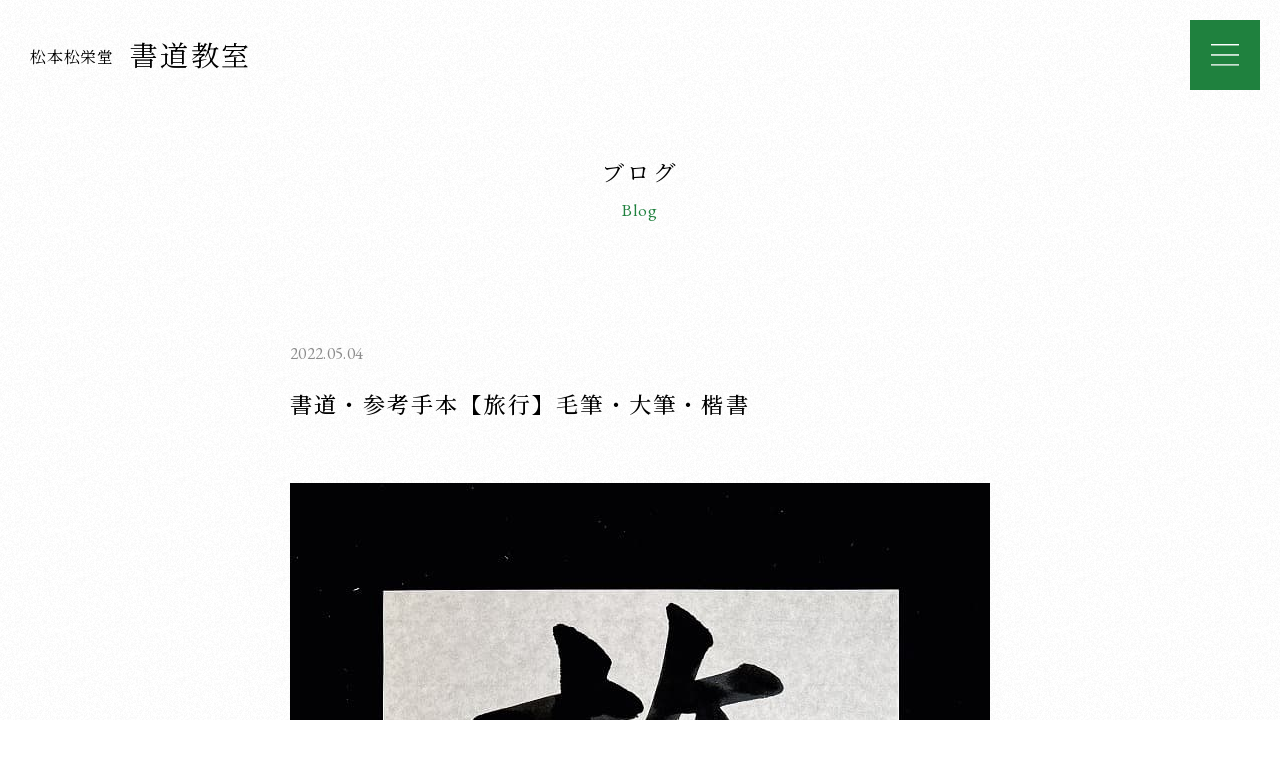

--- FILE ---
content_type: text/html; charset=UTF-8
request_url: https://matsumotoshoeido-shodo.jp/blog/1452/
body_size: 12513
content:
<!DOCTYPE html>
<html lang="ja">

<head>
  <script async src="https://s.yimg.jp/images/listing/tool/cv/ytag.js"></script>
  <script>
  window.yjDataLayer = window.yjDataLayer || [];
  function ytag() { yjDataLayer.push(arguments); }
  ytag({"type":"ycl_cookie"});
  </script>
  <meta charset="utf-8">
  <meta name="viewport" content="width=device-width,initial-scale=1">
  <meta content="IE=edge" http-equiv="X-UA-Compatible">
  <meta name="format-detection" content="telephone=no,address=no,email=no">

  <title>書道・参考手本【旅行】毛筆・大筆・楷書｜松本松栄堂 書道教室</title>
  <meta name="description" content="【旅行】  リクエストにお応えして。  「行」が詰まったように見えない工夫が必要ですね。 僕は「旅」を少し小さく書こうと意識しました。  「行」の最終画、もう少し右でも良かったか、、   各字の細かいアドバイスは…">

  <link rel="stylesheet" href="/assets/css/style.css">

  <script src="/assets/js/jquery-3.6.0.min.js"></script>
  <script src="/assets/js/common.js"></script>

  <meta name="og:url" content="https://www.itra.co.jp/webmedia/flash_finish.html">
  <meta property="og:type" content="article">
  <meta property="og:title" content="書道・参考手本【旅行】毛筆・大筆・楷書｜松本松栄堂 書道教室">
  <meta property="og:image" content="http://matsumotoshoeido-shodo.jp/wp-content/uploads/2022/05/20220504-thum-1200x627-c-center.jpg">
  <meta property='og:site_name' content='松本松栄堂 書道教室｜東京都中央区・日本橋の書道・習字教室'>
</head>

<body>
<header class="header">
  <div class="header_siteTtl"><a href="/"><span>松本松栄堂</span>書道教室</a></div>
  <button class="navBtn js_nav_open">
    <img src="/assets/image/parts/menu_open.svg" alt="開く">
  </button>
  <nav class="nav hover_opacity">
    <div class="nav_container inner">
      <p class="nav_ttl"><a href="/"><span>松本松栄堂</span>書道教室</a></p>
      <ul class="nav_menu">
        <li><a href="/">東京・日本橋教室<span>Nihonbashi</span></a></li>
        <li><a href="/blog/2752/">東京・赤坂教室<span>Akasaka</span></a></li>
        <li><a href="/blog/2831/">京都・御所南教室<span>Goshominami</span></a></li>
        <li><a href="/blog/6845/">神奈川・小田原教室<span>Odawara</span></a></li>
        <li><a href="/onishimasanari/">尾西正成教室（東京・京都）<span>Onishi Masanari</span></a></li>
        <li><a href="/course/">通信講座のご案内<span>Correspondence course</span></a></li>
        <!-- <li><a href="#class">教室について<span>About Class</span></a></li>-->
        <li><a href="/news/">お知らせ<span>News</span></a></li>
        <!-- <li><a href="#access">アクセス<span>Access</span></a></li>-->
        <li><a href="/blog/">ブログ<span>Blog</span></a></li>
        <li><a href="#contact">お問い合わせ<span>Contact</span></a></li>
      </ul>
      <!-- <p class="nav_info"><a href="/course/">通信講座のご案内</a></p>-->
    </div>
    <button class="nav_close js_nav_close"><img src="/assets/image/parts/menu_close.svg" alt="閉じる"></button>
  </nav>
</header>

<main class="inp_main inner">
  <p class="inp_pageTtl">ブログ</p>
  <p class="inp_subTtl">Blog</p>

  <div class="blogDetail_container">
    <time class="blogDetail_time">2022.05.04</time>
    <h1 class="blogDetail_pageTtl">書道・参考手本【旅行】毛筆・大筆・楷書</h1>
    <p><img loading="lazy" src="http://matsumotoshoeido-shodo.jp/wp-content/uploads/2022/05/20220504.jpg" alt="書道・参考手本【旅行】毛筆・大筆・楷書①" width="700" height="933" class="aligncenter size-full wp-image-1454" srcset="https://matsumotoshoeido-shodo.jp/wp-content/uploads/2022/05/20220504.jpg 700w, https://matsumotoshoeido-shodo.jp/wp-content/uploads/2022/05/20220504-225x300.jpg 225w" sizes="(max-width: 700px) 100vw, 700px" /></p>
<p>&nbsp;</p>
<p>【旅行】</p>
<p>&nbsp;</p>
<p>リクエストにお応えして。</p>
<p>&nbsp;</p>
<p>「行」が詰まったように見えない工夫が必要ですね。<br />
僕は「旅」を少し小さく書こうと意識しました。</p>
<p>&nbsp;</p>
<p>「行」の最終画、もう少し右でも良かったか、、</p>
<p>&nbsp;</p>
<p>&nbsp;</p>
<p>各字の細かいアドバイスは下記の投稿もご覧ください。<br />
揮毫動画もあります。</p>
<p>&nbsp;</p>
<p>なお、「旅行」では、多字数を紙面にバランスよく収める工夫をしているため、以下の投稿の一文字書きとは書き方が若干異なる場合もあります。</p>
<p>&nbsp;</p>
<p>＞<a href="https://matsumotoshoeido-shodo.jp/blog/2117/">【旅】の書き方はこちら</a></p>
<p>&nbsp;</p>
<p>＞<a href="https://matsumotoshoeido-shodo.jp/blog/2225/">【行】の書き方はこちら</a></p>
<p>&nbsp;</p>
<p>（湯淺光峰／松本松栄堂 書道教室）</p>
<p>&nbsp;</p>
<p><img loading="lazy" src="http://matsumotoshoeido-shodo.jp/wp-content/uploads/2022/05/20220504-01.jpg" alt="書道・参考手本【旅行】毛筆・大筆・楷書②" width="700" height="933" class="aligncenter size-full wp-image-1455" srcset="https://matsumotoshoeido-shodo.jp/wp-content/uploads/2022/05/20220504-01.jpg 700w, https://matsumotoshoeido-shodo.jp/wp-content/uploads/2022/05/20220504-01-225x300.jpg 225w" sizes="(max-width: 700px) 100vw, 700px" /></p>
<p>&nbsp;</p>
<p>&nbsp;</p>
<p>この記事の他にもブログで書道のポイント等を投稿しています。<br />
よろしければご覧ください。</p>
<p>＞<a href="https://matsumotoshoeido-shodo.jp/blog/">ブログ記事の一覧はこちら</a></p>
<p>&nbsp;</p>
<p>&nbsp;</p>
<p>◆お知らせ◆<br />
書道・習字教室を<br />
・東京都の日本橋（中央区）と赤坂（港区）<br />
・京都市の御所南（中京区）<br />
で行っています。</p>
<p>&nbsp;</p>
<p>体験レッスンも随時受付中です。</p>
<p>教室の詳細は下記のページをご覧ください。</p>
<p>＞<a href="https://matsumotoshoeido-shodo.jp/">東京・日本橋教室について</a></p>
<p>＞<a href="https://matsumotoshoeido-shodo.jp/blog/2752/">東京・赤坂教室について</a></p>
<p>＞<a href="https://matsumotoshoeido-shodo.jp/blog/2831/">京都・御所南教室について</a></p>
<p>&nbsp;</p>
<p>Youtubeとインスタグラムでも書き方のポイントなど書道・習字について投稿しています。<br />
よろしければご覧ください。</p>
<p>＞<a href="https://www.youtube.com/channel/UCJumKDMcvwqeeZS5Lby-rPQ" rel="noopener" target="_blank">書道教室Youtube</a></p>
<p>＞<a href="https://www.instagram.com/matsumotoshoeido_shodo/" rel="noopener" target="_blank">書道教室インスタグラム</a></p>
<p>＞<a href="https://www.instagram.com/matsumotoshoeido_shodo_akasaka/" rel="noopener" target="_blank">赤坂教室インスタグラム</a></p>
<p>＞<a href="https://www.instagram.com/matsumotoshoeido_shodo_kyoto/" rel="noopener" target="_blank">御所南教室インスタグラム</a></p>

  </div>

  <div class="pagination02 hover_opacity">
          <a class="pagination02_prev" href="https://matsumotoshoeido-shodo.jp/blog/1441"><img src="/assets/image/parts/prev.svg" alt="＜"><span>前の記事</span></a>
        <a class="pagination02_list" href="/blog/">一覧にもどる</a>

          <a class="pagination02_next" href="https://matsumotoshoeido-shodo.jp/blog/1456"><span>次の記事</span><img src="/assets/image/parts/next.svg" alt="＞"></a>
      </div>
</main>


  <footer class="footer hover_opacity">
    <div class="footer_inner inner">
      <div class="footer_logo"><a href="/">松本松栄堂 書道教室</a></div>

      <nav class="footer_nav">
        <ul>
          <li><a href="/">東京・日本橋教室</a></li>
          <li><a href="/blog/2752/">東京・赤坂教室</a></li>
          <li><a href="/blog/2831/">京都・御所南教室</a></li>
          <li><a href="/onishimasanari/">尾西正成教室（東京・京都）</a></li>
          <li><a href="/course/">通信講座のご案内</a></li>
          <li><a href="/news/">お知らせ</a></li>
          <li><a href="/blog/">ブログ</a></li>
          <li><a href="/#contact">お問い合わせ</a></li>
        </ul>
      </nav>

      <div class="footer_info">
        <dl>
          <dt>東京・日本橋教室</dt>
          <dd>
            <p>
              〒103-0027<br>
              東京都中央区日本橋3丁目8-7坂本ビル3F<br>
            </p>
            <p>
              電話：<a href="tel:05037186698" class="-tel" onclick="gtag('event', 'click', {'event_category': 'call','event_label': 'all'});">050-3718-6698</a><span class="ib">（受付時間：10:00～20:00）</span><br>
              メール：<a href="mailto:&#105;&#110;&#102;&#111;&#64;&#109;&#97;&#116;&#115;&#117;&#109;&#111;&#116;&#111;&#115;&#104;&#111;&#101;&#105;&#100;&#111;&#45;&#115;&#104;&#111;&#100;&#111;&#46;&#106;&#112;" onclick="gtag('event', 'click', {'event_category': 'mail','event_label': 'all'});">info@matsumotoshoeido-shodo.jp</a>
            </p>
          </dd>
        </dl>
        <dl>
          <dt>東京・赤坂教室</dt>
          <dd>
            <p>
              〒107-0052<br>
              東京都港区赤坂4丁目6-3 シャトー佐和406号室<br>
            </p>
            <p>
              電話：<a href="tel:05035768996" class="-tel" onclick="gtag('event', 'click', {'event_category': 'call','event_label': 'all'});">050-3576-8996</a><span class="ib">（受付時間：10:00～20:00）</span><br>
              メール：<a href="mailto:&#97;&#107;&#97;&#115;&#97;&#107;&#97;&#64;&#109;&#97;&#116;&#115;&#117;&#109;&#111;&#116;&#111;&#115;&#104;&#111;&#101;&#105;&#100;&#111;&#45;&#115;&#104;&#111;&#100;&#111;&#46;&#106;&#112;" onclick="gtag('event', 'click', {'event_category': 'mail','event_label': 'all'});">akasaka@matsumotoshoeido-shodo.jp</a>
            </p>
          </dd>
        </dl>
        <dl>
          <dt>京都・御所南教室</dt>
          <dd>
            <p>
              〒604-0915<br>
              京都市中京区寺町通り二条上る常盤木町65 ARTビル2階<br>
            </p>
            <p>
              電話：<a href="tel:05035745181" class="-tel" onclick="gtag('event', 'click', {'event_category': 'call','event_label': 'all'});">050-3574-5181</a><span class="ib">（受付時間：13:00～18:00）</span><br>
              メール：<a href="mailto:&#103;&#111;&#115;&#104;&#111;&#109;&#105;&#110;&#97;&#109;&#105;&#64;&#109;&#97;&#116;&#115;&#117;&#109;&#111;&#116;&#111;&#115;&#104;&#111;&#101;&#105;&#100;&#111;&#45;&#115;&#104;&#111;&#100;&#111;&#46;&#106;&#112;" onclick="gtag('event', 'click', {'event_category': 'mail','event_label': 'all'});">goshominami@matsumotoshoeido-shodo.jp</a>
            </p>
          </dd>
        </dl>
        <dl>
          <dt>神奈川・小田原教室</dt>
          <dd>
            <p>
              〒250-0011<br>
              神奈川県小田原市栄町1丁目1－27 おだわら市民交流センターUMECO<br>
            </p>
            <p>
              電話：<a href="tel:05018099698" class="-tel" onclick="gtag('event', 'click', {'event_category': 'call','event_label': 'all'});">050-1809-9698</a><span class="ib">（受付時間：10:00～20:00）</span><br>
              メール：<a href="mailto:&#111;&#100;&#97;&#119;&#97;&#114;&#97;&#64;&#109;&#97;&#116;&#115;&#117;&#109;&#111;&#116;&#111;&#115;&#104;&#111;&#101;&#105;&#100;&#111;&#45;&#115;&#104;&#111;&#100;&#111;&#46;&#106;&#112;" onclick="gtag('event', 'click', {'event_category': 'mail','event_label': 'all'});">odawara@matsumotoshoeido-shodo.jp</a>
            </p>
          </dd>
        </dl>
      </div>

      <div class="footer_sns">
        <a class="footer_instagram" href="https://www.instagram.com/matsumotoshoeido_shodo/" target="_blank" rel="noopener"><img src="/assets/image/parts/icon_instagram.svg" alt="instagram"></a>
        <a class="footer_youtube" href="https://www.youtube.com/@m-shodo" target="_blank" rel="noopener"><img src="/assets/image/parts/icon_youtube.svg" alt="YouTube"></a>
      </div>
      <small class="footer_copyright">© 2019 Matsumoto Shoeido</small>
    </div>
  </footer>


</body>

</html>


--- FILE ---
content_type: text/css
request_url: https://matsumotoshoeido-shodo.jp/assets/css/style.css
body_size: 74561
content:
@import url("https://fonts.googleapis.com/css2?family=EB+Garamond:wght@400;500&family=Noto+Serif+JP:wght@300;400;500;600;700&display=swap");
html, body, div, span, object, iframe,
h1, h2, h3, h4, h5, h6, p, blockquote, pre,
abbr, address, cite, code,
del, dfn, em, img, ins, kbd, q, samp,
small, strong, sub, sup, var,
b, i,
dl, dt, dd, ol, ul, li,
fieldset, form, label, legend,
table, caption, tbody, tfoot, thead, tr, th, td,
article, aside, canvas, details, figcaption, figure,
footer, header, hgroup, menu, nav, section, summary,
time, mark, audio, video {
  margin: 0;
  padding: 0;
  border: 0;
  outline: 0;
  font-size: 100%;
  font-weight: inherit;
  font-style: normal;
  vertical-align: baseline;
  background: transparent;
}

body, main, article, aside, details, figcaption, figure,
footer, header, hgroup, menu, nav, section {
  display: block;
}

ul, ol {
  list-style: none;
}

a {
  margin: 0;
  padding: 0;
  font-size: 100%;
  vertical-align: baseline;
  background: transparent;
}

img {
  border-style: none;
}

table {
  border-collapse: collapse;
  border-spacing: 0;
}

input, select, textarea {
  vertical-align: middle;
}

input,
select,
textarea {
  vertical-align: middle;
}

button {
  -webkit-appearance: none;
  -moz-appearance: none;
  appearance: none;
  margin: 0;
  padding: 0;
  background: none;
  border: none;
  color: inherit;
  font-size: 100%;
  font-family: inherit;
  outline: none;
  cursor: pointer;
}

/* Slider */
.slick-slider {
  position: relative;
  display: block;
  box-sizing: border-box;
  -webkit-touch-callout: none;
  -webkit-user-select: none;
  -moz-user-select: none;
  user-select: none;
  touch-action: pan-y;
  -webkit-tap-highlight-color: transparent;
}

.slick-list {
  position: relative;
  overflow: hidden;
  display: block;
  margin: 0;
  padding: 0;
}
.slick-list:focus {
  outline: none;
}
.slick-list.dragging {
  cursor: pointer;
  cursor: hand;
}

.slick-slider .slick-track,
.slick-slider .slick-list {
  transform: translate3d(0, 0, 0);
}

.slick-track {
  position: relative;
  left: 0;
  top: 0;
  display: block;
  margin-left: auto;
  margin-right: auto;
}
.slick-track:before, .slick-track:after {
  content: "";
  display: table;
}
.slick-track:after {
  clear: both;
}
.slick-loading .slick-track {
  visibility: hidden;
}

.slick-slide {
  float: left;
  height: 100%;
  min-height: 1px;
  display: none;
}
[dir=rtl] .slick-slide {
  float: right;
}
.slick-slide img {
  display: block;
}
.slick-slide.slick-loading img {
  display: none;
}
.slick-slide.dragging img {
  pointer-events: none;
}
.slick-initialized .slick-slide {
  display: block;
}
.slick-loading .slick-slide {
  visibility: hidden;
}
.slick-vertical .slick-slide {
  display: block;
  height: auto;
  border: 1px solid transparent;
}

.slick-arrow.slick-hidden {
  display: none;
}

/**
 * Swiper 11.1.15
 * Most modern mobile touch slider and framework with hardware accelerated transitions
 * https://swiperjs.com
 *
 * Copyright 2014-2024 Vladimir Kharlampidi
 *
 * Released under the MIT License
 *
 * Released on: November 18, 2024
 */
@font-face {
  font-family: swiper-icons;
  src: url("data:application/font-woff;charset=utf-8;base64, [base64]//wADZ2x5ZgAAAywAAADMAAAD2MHtryVoZWFkAAABbAAAADAAAAA2E2+eoWhoZWEAAAGcAAAAHwAAACQC9gDzaG10eAAAAigAAAAZAAAArgJkABFsb2NhAAAC0AAAAFoAAABaFQAUGG1heHAAAAG8AAAAHwAAACAAcABAbmFtZQAAA/gAAAE5AAACXvFdBwlwb3N0AAAFNAAAAGIAAACE5s74hXjaY2BkYGAAYpf5Hu/j+W2+MnAzMYDAzaX6QjD6/4//Bxj5GA8AuRwMYGkAPywL13jaY2BkYGA88P8Agx4j+/8fQDYfA1AEBWgDAIB2BOoAeNpjYGRgYNBh4GdgYgABEMnIABJzYNADCQAACWgAsQB42mNgYfzCOIGBlYGB0YcxjYGBwR1Kf2WQZGhhYGBiYGVmgAFGBiQQkOaawtDAoMBQxXjg/wEGPcYDDA4wNUA2CCgwsAAAO4EL6gAAeNpj2M0gyAACqxgGNWBkZ2D4/wMA+xkDdgAAAHjaY2BgYGaAYBkGRgYQiAHyGMF8FgYHIM3DwMHABGQrMOgyWDLEM1T9/w8UBfEMgLzE////P/5//f/V/xv+r4eaAAeMbAxwIUYmIMHEgKYAYjUcsDAwsLKxc3BycfPw8jEQA/[base64]/uznmfPFBNODM2K7MTQ45YEAZqGP81AmGGcF3iPqOop0r1SPTaTbVkfUe4HXj97wYE+yNwWYxwWu4v1ugWHgo3S1XdZEVqWM7ET0cfnLGxWfkgR42o2PvWrDMBSFj/IHLaF0zKjRgdiVMwScNRAoWUoH78Y2icB/yIY09An6AH2Bdu/UB+yxopYshQiEvnvu0dURgDt8QeC8PDw7Fpji3fEA4z/PEJ6YOB5hKh4dj3EvXhxPqH/SKUY3rJ7srZ4FZnh1PMAtPhwP6fl2PMJMPDgeQ4rY8YT6Gzao0eAEA409DuggmTnFnOcSCiEiLMgxCiTI6Cq5DZUd3Qmp10vO0LaLTd2cjN4fOumlc7lUYbSQcZFkutRG7g6JKZKy0RmdLY680CDnEJ+UMkpFFe1RN7nxdVpXrC4aTtnaurOnYercZg2YVmLN/d/gczfEimrE/fs/bOuq29Zmn8tloORaXgZgGa78yO9/cnXm2BpaGvq25Dv9S4E9+5SIc9PqupJKhYFSSl47+Qcr1mYNAAAAeNptw0cKwkAAAMDZJA8Q7OUJvkLsPfZ6zFVERPy8qHh2YER+3i/BP83vIBLLySsoKimrqKqpa2hp6+jq6RsYGhmbmJqZSy0sraxtbO3sHRydnEMU4uR6yx7JJXveP7WrDycAAAAAAAH//wACeNpjYGRgYOABYhkgZgJCZgZNBkYGLQZtIJsFLMYAAAw3ALgAeNolizEKgDAQBCchRbC2sFER0YD6qVQiBCv/H9ezGI6Z5XBAw8CBK/m5iQQVauVbXLnOrMZv2oLdKFa8Pjuru2hJzGabmOSLzNMzvutpB3N42mNgZGBg4GKQYzBhYMxJLMlj4GBgAYow/P/PAJJhLM6sSoWKfWCAAwDAjgbRAAB42mNgYGBkAIIbCZo5IPrmUn0hGA0AO8EFTQAA");
  font-weight: 400;
  font-style: normal;
}
:root {
  --swiper-theme-color:#007aff;
}

:host {
  position: relative;
  display: block;
  margin-left: auto;
  margin-right: auto;
  z-index: 1;
}

.swiper {
  margin-left: auto;
  margin-right: auto;
  position: relative;
  overflow: hidden;
  list-style: none;
  padding: 0;
  z-index: 1;
  display: block;
}

.swiper-vertical > .swiper-wrapper {
  flex-direction: column;
}

.swiper-wrapper {
  position: relative;
  width: 100%;
  height: 100%;
  z-index: 1;
  display: flex;
  transition-property: transform;
  transition-timing-function: var(--swiper-wrapper-transition-timing-function, initial);
  box-sizing: content-box;
}

.swiper-android .swiper-slide, .swiper-ios .swiper-slide, .swiper-wrapper {
  transform: translate3d(0px, 0, 0);
}

.swiper-horizontal {
  touch-action: pan-y;
}

.swiper-vertical {
  touch-action: pan-x;
}

.swiper-slide {
  flex-shrink: 0;
  width: 100%;
  height: 100%;
  position: relative;
  transition-property: transform;
  display: block;
}

.swiper-slide-invisible-blank {
  visibility: hidden;
}

.swiper-autoheight {
  height: auto;
}
.swiper-autoheight .swiper-slide {
  height: auto;
}
.swiper-autoheight .swiper-wrapper {
  align-items: flex-start;
  transition-property: transform, height;
}

.swiper-backface-hidden .swiper-slide {
  transform: translateZ(0);
  backface-visibility: hidden;
}

.swiper-3d {
  perspective: 1200px;
}
.swiper-3d.swiper-css-mode .swiper-wrapper {
  perspective: 1200px;
}
.swiper-3d .swiper-wrapper, .swiper-3d .swiper-cube-shadow, .swiper-3d .swiper-slide {
  transform-style: preserve-3d;
}

.swiper-css-mode > .swiper-wrapper {
  overflow: auto;
  scrollbar-width: none;
  -ms-overflow-style: none;
}
.swiper-css-mode > .swiper-wrapper::-webkit-scrollbar {
  display: none;
}
.swiper-css-mode > .swiper-wrapper > .swiper-slide {
  scroll-snap-align: start start;
}
.swiper-css-mode.swiper-horizontal > .swiper-wrapper {
  scroll-snap-type: x mandatory;
}
.swiper-css-mode.swiper-vertical > .swiper-wrapper {
  scroll-snap-type: y mandatory;
}
.swiper-css-mode.swiper-free-mode > .swiper-wrapper {
  scroll-snap-type: none;
}
.swiper-css-mode.swiper-free-mode > .swiper-wrapper > .swiper-slide {
  scroll-snap-align: none;
}
.swiper-css-mode.swiper-centered > .swiper-wrapper::before {
  content: "";
  flex-shrink: 0;
  order: 9999;
}
.swiper-css-mode.swiper-centered > .swiper-wrapper > .swiper-slide {
  scroll-snap-align: center center;
  scroll-snap-stop: always;
}
.swiper-css-mode.swiper-centered.swiper-horizontal > .swiper-wrapper > .swiper-slide:first-child {
  margin-inline-start: var(--swiper-centered-offset-before);
}
.swiper-css-mode.swiper-centered.swiper-horizontal > .swiper-wrapper::before {
  height: 100%;
  min-height: 1px;
  width: var(--swiper-centered-offset-after);
}
.swiper-css-mode.swiper-centered.swiper-vertical > .swiper-wrapper > .swiper-slide:first-child {
  margin-block-start: var(--swiper-centered-offset-before);
}
.swiper-css-mode.swiper-centered.swiper-vertical > .swiper-wrapper::before {
  width: 100%;
  min-width: 1px;
  height: var(--swiper-centered-offset-after);
}

.swiper-3d .swiper-slide-shadow, .swiper-3d .swiper-slide-shadow-bottom, .swiper-3d .swiper-slide-shadow-left, .swiper-3d .swiper-slide-shadow-right, .swiper-3d .swiper-slide-shadow-top {
  position: absolute;
  left: 0;
  top: 0;
  width: 100%;
  height: 100%;
  pointer-events: none;
  z-index: 10;
}
.swiper-3d .swiper-slide-shadow {
  background: rgba(0, 0, 0, 0.15);
}
.swiper-3d .swiper-slide-shadow-left {
  background-image: linear-gradient(to left, rgba(0, 0, 0, 0.5), rgba(0, 0, 0, 0));
}
.swiper-3d .swiper-slide-shadow-right {
  background-image: linear-gradient(to right, rgba(0, 0, 0, 0.5), rgba(0, 0, 0, 0));
}
.swiper-3d .swiper-slide-shadow-top {
  background-image: linear-gradient(to top, rgba(0, 0, 0, 0.5), rgba(0, 0, 0, 0));
}
.swiper-3d .swiper-slide-shadow-bottom {
  background-image: linear-gradient(to bottom, rgba(0, 0, 0, 0.5), rgba(0, 0, 0, 0));
}

.swiper-lazy-preloader {
  width: 42px;
  height: 42px;
  position: absolute;
  left: 50%;
  top: 50%;
  margin-left: -21px;
  margin-top: -21px;
  z-index: 10;
  transform-origin: 50%;
  box-sizing: border-box;
  border: 4px solid var(--swiper-preloader-color, var(--swiper-theme-color));
  border-radius: 50%;
  border-top-color: transparent;
}

.swiper-watch-progress .swiper-slide-visible .swiper-lazy-preloader, .swiper:not(.swiper-watch-progress) .swiper-lazy-preloader {
  animation: swiper-preloader-spin 1s infinite linear;
}

.swiper-lazy-preloader-white {
  --swiper-preloader-color:#fff;
}

.swiper-lazy-preloader-black {
  --swiper-preloader-color:#000;
}

@keyframes swiper-preloader-spin {
  0% {
    transform: rotate(0deg);
  }
  100% {
    transform: rotate(360deg);
  }
}
.swiper-virtual .swiper-slide {
  -webkit-backface-visibility: hidden;
  transform: translateZ(0);
}
.swiper-virtual.swiper-css-mode .swiper-wrapper::after {
  content: "";
  position: absolute;
  left: 0;
  top: 0;
  pointer-events: none;
}
.swiper-virtual.swiper-css-mode.swiper-horizontal .swiper-wrapper::after {
  height: 1px;
  width: var(--swiper-virtual-size);
}
.swiper-virtual.swiper-css-mode.swiper-vertical .swiper-wrapper::after {
  width: 1px;
  height: var(--swiper-virtual-size);
}

:root {
  --swiper-navigation-size:44px;
}

.swiper-button-next, .swiper-button-prev {
  position: absolute;
  top: var(--swiper-navigation-top-offset, 0%);
  width: calc(var(--swiper-navigation-size) / 44 * 27);
  height: var(--swiper-navigation-size);
  margin-top: calc(0px - var(--swiper-navigation-size) / 2);
  z-index: 10;
  cursor: pointer;
  display: flex;
  align-items: center;
  justify-content: center;
  color: var(--swiper-navigation-color, var(--swiper-theme-color));
}

.swiper-button-next.swiper-button-disabled, .swiper-button-prev.swiper-button-disabled {
  opacity: 0.35;
  cursor: auto;
  pointer-events: none;
}

.swiper-button-next.swiper-button-hidden, .swiper-button-prev.swiper-button-hidden {
  opacity: 0;
  cursor: auto;
  pointer-events: none;
}

.swiper-navigation-disabled .swiper-button-next, .swiper-navigation-disabled .swiper-button-prev {
  display: none !important;
}

.swiper-button-next svg, .swiper-button-prev svg {
  width: 100%;
  height: 100%;
  -o-object-fit: contain;
     object-fit: contain;
  transform-origin: center;
}

.swiper-rtl .swiper-button-next svg, .swiper-rtl .swiper-button-prev svg {
  transform: rotate(180deg);
}

.swiper-button-prev, .swiper-rtl .swiper-button-next {
  left: var(--swiper-navigation-sides-offset, 10px);
  right: auto;
}

.swiper-button-next, .swiper-rtl .swiper-button-prev {
  right: var(--swiper-navigation-sides-offset, 10px);
  left: auto;
}

.swiper-button-lock {
  display: none;
}

.swiper-button-next:after {
  font-family: swiper-icons;
  font-size: var(--swiper-navigation-size);
  text-transform: none !important;
  letter-spacing: 0;
  font-variant: initial;
  line-height: 1;
}

.swiper-button-prev:after {
  font-family: swiper-icons;
  font-size: var(--swiper-navigation-size);
  text-transform: none !important;
  letter-spacing: 0;
  font-variant: initial;
  line-height: 1;
  content: "prev";
}

.swiper-rtl .swiper-button-next:after {
  content: "prev";
}

.swiper-button-next, .swiper-rtl .swiper-button-prev {
  right: var(--swiper-navigation-sides-offset, 10px);
  left: auto;
}

.swiper-button-next:after, .swiper-rtl .swiper-button-prev:after {
  content: "next";
}

.swiper-pagination {
  position: absolute;
  text-align: center;
  transition: 0.3s opacity;
  transform: translate3d(0, 0, 0);
  z-index: 10;
}
.swiper-pagination.swiper-pagination-hidden {
  opacity: 0;
}

.swiper-pagination-disabled > .swiper-pagination, .swiper-pagination.swiper-pagination-disabled {
  display: none !important;
}

.swiper-horizontal > .swiper-pagination-bullets, .swiper-pagination-bullets.swiper-pagination-horizontal, .swiper-pagination-custom, .swiper-pagination-fraction {
  bottom: var(--swiper-pagination-bottom, 8px);
  top: var(--swiper-pagination-top, auto);
  left: 0;
  width: 100%;
}

.swiper-pagination-bullets-dynamic {
  overflow: hidden;
  font-size: 0;
}
.swiper-pagination-bullets-dynamic .swiper-pagination-bullet {
  transform: scale(0.33);
  position: relative;
}
.swiper-pagination-bullets-dynamic .swiper-pagination-bullet-active, .swiper-pagination-bullets-dynamic .swiper-pagination-bullet-active-main {
  transform: scale(1);
}
.swiper-pagination-bullets-dynamic .swiper-pagination-bullet-active-prev {
  transform: scale(0.66);
}
.swiper-pagination-bullets-dynamic .swiper-pagination-bullet-active-prev-prev {
  transform: scale(0.33);
}
.swiper-pagination-bullets-dynamic .swiper-pagination-bullet-active-next {
  transform: scale(0.66);
}
.swiper-pagination-bullets-dynamic .swiper-pagination-bullet-active-next-next {
  transform: scale(0.33);
}

.swiper-pagination-bullet {
  width: var(--swiper-pagination-bullet-width, var(--swiper-pagination-bullet-size, 8px));
  height: var(--swiper-pagination-bullet-height, var(--swiper-pagination-bullet-size, 8px));
  display: inline-block;
  border-radius: var(--swiper-pagination-bullet-border-radius, 50%);
  background: var(--swiper-pagination-bullet-inactive-color, #000);
  opacity: var(--swiper-pagination-bullet-inactive-opacity, 0.2);
}

button.swiper-pagination-bullet {
  border: none;
  margin: 0;
  padding: 0;
  box-shadow: none;
  -webkit-appearance: none;
  -moz-appearance: none;
       appearance: none;
}

.swiper-pagination-clickable .swiper-pagination-bullet {
  cursor: pointer;
}

.swiper-pagination-bullet:only-child {
  display: none !important;
}

.swiper-pagination-bullet-active {
  opacity: var(--swiper-pagination-bullet-opacity, 1);
  background: var(--swiper-pagination-color, var(--swiper-theme-color));
}

.swiper-pagination-vertical.swiper-pagination-bullets, .swiper-vertical > .swiper-pagination-bullets {
  right: var(--swiper-pagination-right, 8px);
  left: var(--swiper-pagination-left, auto);
  top: 50%;
  transform: translate3d(0px, -50%, 0);
}

.swiper-pagination-vertical.swiper-pagination-bullets .swiper-pagination-bullet, .swiper-vertical > .swiper-pagination-bullets .swiper-pagination-bullet {
  margin: var(--swiper-pagination-bullet-vertical-gap, 6px) 0;
  display: block;
}

.swiper-pagination-vertical.swiper-pagination-bullets.swiper-pagination-bullets-dynamic, .swiper-vertical > .swiper-pagination-bullets.swiper-pagination-bullets-dynamic {
  top: 50%;
  transform: translateY(-50%);
  width: 8px;
}

.swiper-pagination-vertical.swiper-pagination-bullets.swiper-pagination-bullets-dynamic .swiper-pagination-bullet, .swiper-vertical > .swiper-pagination-bullets.swiper-pagination-bullets-dynamic .swiper-pagination-bullet {
  display: inline-block;
  transition: 0.2s transform, 0.2s top;
}

.swiper-horizontal > .swiper-pagination-bullets .swiper-pagination-bullet, .swiper-pagination-horizontal.swiper-pagination-bullets .swiper-pagination-bullet {
  margin: 0 var(--swiper-pagination-bullet-horizontal-gap, 4px);
}

.swiper-horizontal > .swiper-pagination-bullets.swiper-pagination-bullets-dynamic, .swiper-pagination-horizontal.swiper-pagination-bullets.swiper-pagination-bullets-dynamic {
  left: 50%;
  transform: translateX(-50%);
  white-space: nowrap;
}

.swiper-horizontal > .swiper-pagination-bullets.swiper-pagination-bullets-dynamic .swiper-pagination-bullet, .swiper-pagination-horizontal.swiper-pagination-bullets.swiper-pagination-bullets-dynamic .swiper-pagination-bullet {
  transition: 0.2s transform, 0.2s left;
}

.swiper-horizontal.swiper-rtl > .swiper-pagination-bullets-dynamic .swiper-pagination-bullet {
  transition: 0.2s transform, 0.2s right;
}

.swiper-pagination-fraction {
  color: var(--swiper-pagination-fraction-color, inherit);
}

.swiper-pagination-progressbar {
  background: var(--swiper-pagination-progressbar-bg-color, rgba(0, 0, 0, 0.25));
  position: absolute;
}
.swiper-pagination-progressbar .swiper-pagination-progressbar-fill {
  background: var(--swiper-pagination-color, var(--swiper-theme-color));
  position: absolute;
  left: 0;
  top: 0;
  width: 100%;
  height: 100%;
  transform: scale(0);
  transform-origin: left top;
}

.swiper-rtl .swiper-pagination-progressbar .swiper-pagination-progressbar-fill {
  transform-origin: right top;
}

.swiper-horizontal > .swiper-pagination-progressbar {
  width: 100%;
  height: var(--swiper-pagination-progressbar-size, 4px);
  left: 0;
  top: 0;
}

.swiper-pagination-progressbar.swiper-pagination-horizontal, .swiper-pagination-progressbar.swiper-pagination-vertical.swiper-pagination-progressbar-opposite {
  width: 100%;
  height: var(--swiper-pagination-progressbar-size, 4px);
  left: 0;
  top: 0;
}

.swiper-vertical > .swiper-pagination-progressbar.swiper-pagination-progressbar-opposite {
  width: 100%;
  height: var(--swiper-pagination-progressbar-size, 4px);
  left: 0;
  top: 0;
}

.swiper-horizontal > .swiper-pagination-progressbar.swiper-pagination-progressbar-opposite {
  width: var(--swiper-pagination-progressbar-size, 4px);
  height: 100%;
  left: 0;
  top: 0;
}

.swiper-pagination-progressbar.swiper-pagination-horizontal.swiper-pagination-progressbar-opposite, .swiper-pagination-progressbar.swiper-pagination-vertical {
  width: var(--swiper-pagination-progressbar-size, 4px);
  height: 100%;
  left: 0;
  top: 0;
}

.swiper-vertical > .swiper-pagination-progressbar {
  width: var(--swiper-pagination-progressbar-size, 4px);
  height: 100%;
  left: 0;
  top: 0;
}

.swiper-pagination-lock {
  display: none;
}

.swiper-scrollbar {
  border-radius: var(--swiper-scrollbar-border-radius, 10px);
  position: relative;
  touch-action: none;
  background: var(--swiper-scrollbar-bg-color, rgba(0, 0, 0, 0.1));
}

.swiper-scrollbar-disabled > .swiper-scrollbar, .swiper-scrollbar.swiper-scrollbar-disabled {
  display: none !important;
}

.swiper-horizontal > .swiper-scrollbar {
  position: absolute;
  left: var(--swiper-scrollbar-sides-offset, 1%);
  bottom: var(--swiper-scrollbar-bottom, 4px);
  top: var(--swiper-scrollbar-top, auto);
  z-index: 50;
  height: var(--swiper-scrollbar-size, 4px);
  width: calc(100% - 2 * var(--swiper-scrollbar-sides-offset, 1%));
}

.swiper-scrollbar.swiper-scrollbar-horizontal {
  position: absolute;
  left: var(--swiper-scrollbar-sides-offset, 1%);
  bottom: var(--swiper-scrollbar-bottom, 4px);
  top: var(--swiper-scrollbar-top, auto);
  z-index: 50;
  height: var(--swiper-scrollbar-size, 4px);
  width: calc(100% - 2 * var(--swiper-scrollbar-sides-offset, 1%));
}
.swiper-scrollbar.swiper-scrollbar-vertical {
  position: absolute;
  left: var(--swiper-scrollbar-left, auto);
  right: var(--swiper-scrollbar-right, 4px);
  top: var(--swiper-scrollbar-sides-offset, 1%);
  z-index: 50;
  width: var(--swiper-scrollbar-size, 4px);
  height: calc(100% - 2 * var(--swiper-scrollbar-sides-offset, 1%));
}

.swiper-vertical > .swiper-scrollbar {
  position: absolute;
  left: var(--swiper-scrollbar-left, auto);
  right: var(--swiper-scrollbar-right, 4px);
  top: var(--swiper-scrollbar-sides-offset, 1%);
  z-index: 50;
  width: var(--swiper-scrollbar-size, 4px);
  height: calc(100% - 2 * var(--swiper-scrollbar-sides-offset, 1%));
}

.swiper-scrollbar-drag {
  height: 100%;
  width: 100%;
  position: relative;
  background: var(--swiper-scrollbar-drag-bg-color, rgba(0, 0, 0, 0.5));
  border-radius: var(--swiper-scrollbar-border-radius, 10px);
  left: 0;
  top: 0;
}

.swiper-scrollbar-cursor-drag {
  cursor: move;
}

.swiper-scrollbar-lock {
  display: none;
}

.swiper-zoom-container {
  width: 100%;
  height: 100%;
  display: flex;
  justify-content: center;
  align-items: center;
  text-align: center;
}
.swiper-zoom-container > canvas, .swiper-zoom-container > img, .swiper-zoom-container > svg {
  max-width: 100%;
  max-height: 100%;
  -o-object-fit: contain;
     object-fit: contain;
}

.swiper-slide-zoomed {
  cursor: move;
  touch-action: none;
}

.swiper .swiper-notification {
  position: absolute;
  left: 0;
  top: 0;
  pointer-events: none;
  opacity: 0;
  z-index: -1000;
}

.swiper-free-mode > .swiper-wrapper {
  transition-timing-function: ease-out;
  margin: 0 auto;
}

.swiper-grid > .swiper-wrapper {
  flex-wrap: wrap;
}

.swiper-grid-column > .swiper-wrapper {
  flex-wrap: wrap;
  flex-direction: column;
}

.swiper-fade.swiper-free-mode .swiper-slide {
  transition-timing-function: ease-out;
}
.swiper-fade .swiper-slide {
  pointer-events: none;
  transition-property: opacity;
}
.swiper-fade .swiper-slide .swiper-slide {
  pointer-events: none;
}
.swiper-fade .swiper-slide-active {
  pointer-events: auto;
}
.swiper-fade .swiper-slide-active .swiper-slide-active {
  pointer-events: auto;
}

.swiper.swiper-cube {
  overflow: visible;
}

.swiper-cube .swiper-slide {
  pointer-events: none;
  backface-visibility: hidden;
  z-index: 1;
  visibility: hidden;
  transform-origin: 0 0;
  width: 100%;
  height: 100%;
}
.swiper-cube .swiper-slide .swiper-slide {
  pointer-events: none;
}
.swiper-cube.swiper-rtl .swiper-slide {
  transform-origin: 100% 0;
}
.swiper-cube .swiper-slide-active {
  pointer-events: auto;
  pointer-events: auto;
  visibility: visible;
}
.swiper-cube .swiper-slide-active .swiper-slide-active {
  pointer-events: auto;
}
.swiper-cube .swiper-slide-next, .swiper-cube .swiper-slide-prev {
  pointer-events: auto;
  visibility: visible;
}
.swiper-cube .swiper-cube-shadow {
  position: absolute;
  left: 0;
  bottom: 0px;
  width: 100%;
  height: 100%;
  opacity: 0.6;
  z-index: 0;
}
.swiper-cube .swiper-cube-shadow:before {
  content: "";
  background: #000;
  position: absolute;
  left: 0;
  top: 0;
  bottom: 0;
  right: 0;
  filter: blur(50px);
}
.swiper-cube .swiper-slide-next + .swiper-slide {
  pointer-events: auto;
  visibility: visible;
}
.swiper-cube .swiper-slide-shadow-cube.swiper-slide-shadow-bottom, .swiper-cube .swiper-slide-shadow-cube.swiper-slide-shadow-left, .swiper-cube .swiper-slide-shadow-cube.swiper-slide-shadow-right, .swiper-cube .swiper-slide-shadow-cube.swiper-slide-shadow-top {
  z-index: 0;
  backface-visibility: hidden;
}

.swiper.swiper-flip {
  overflow: visible;
}

.swiper-flip .swiper-slide {
  pointer-events: none;
  backface-visibility: hidden;
  z-index: 1;
}
.swiper-flip .swiper-slide .swiper-slide {
  pointer-events: none;
}
.swiper-flip .swiper-slide-active {
  pointer-events: auto;
}
.swiper-flip .swiper-slide-active .swiper-slide-active {
  pointer-events: auto;
}
.swiper-flip .swiper-slide-shadow-flip.swiper-slide-shadow-bottom, .swiper-flip .swiper-slide-shadow-flip.swiper-slide-shadow-left, .swiper-flip .swiper-slide-shadow-flip.swiper-slide-shadow-right, .swiper-flip .swiper-slide-shadow-flip.swiper-slide-shadow-top {
  z-index: 0;
  backface-visibility: hidden;
}

.swiper-creative .swiper-slide {
  backface-visibility: hidden;
  overflow: hidden;
  transition-property: transform, opacity, height;
}

.swiper.swiper-cards {
  overflow: visible;
}

.swiper-cards .swiper-slide {
  transform-origin: center bottom;
  backface-visibility: hidden;
  overflow: hidden;
}

*,
*::before,
*::after {
  box-sizing: border-box;
}

html {
  font-size: 62.5%;
}

body {
  color: #000;
  font-family: "Noto Serif JP", serif;
  font-size: 1.4em;
  font-weight: 400;
  line-height: 2;
  -webkit-text-size-adjust: 100%;
  -moz-text-size-adjust: 100%;
       text-size-adjust: 100%;
  letter-spacing: 0.0245em;
  background: url(/assets/image/parts/bg.png) center/auto repeat;
  display: flex;
  flex-flow: column;
  min-height: 100vh;
}

main {
  flex: 1;
}

a {
  color: #000;
  text-decoration: none;
}

img {
  max-width: 100%;
  height: auto;
  vertical-align: middle;
}

iframe {
  vertical-align: middle;
  max-width: 100%;
}

hr {
  margin: 0;
  border: 0;
  border-top: 1px solid #E8E8E8;
}

/* CLEAR-FIX */
.clearfix {
  zoom: 1;
}

.clearfix:after {
  clear: both;
  content: ".";
  display: block;
  height: 0;
  line-height: 0;
  visibility: hidden;
}

.ib {
  display: inline-block;
}

.sp {
  display: none;
}
@media (max-width: 767px) {
  .sp {
    display: block;
  }
}

@media (max-width: 767px) {
  .pc {
    display: none;
  }
}

.t_center {
  text-align: center;
}

.bold {
  font-weight: bold;
}

.underline {
  text-decoration: underline;
}
.underline:hover {
  text-decoration: none;
}

.color-red {
  color: #F00;
}

.spLine {
  display: none;
}
@media (max-width: 767px) {
  .spLine {
    display: block;
    margin-top: 48px;
  }
}

.inner {
  width: 92%;
  max-width: 1008px;
  margin-left: auto;
  margin-right: auto;
}
@media (max-width: 767px) {
  .inner {
    width: 86.6%;
  }
}

.band {
  width: 100%;
  height: 400px;
  background-position: center;
  background-size: cover;
  background-attachment: fixed;
}
@media (max-width: 767px) {
  .band {
    height: auto;
    padding-top: 60%;
    background-attachment: scroll;
  }
}
.band01 {
  background-image: url(/assets/image/contents/band01@2x.jpg);
}
@media (max-width: 767px) {
  .band01 {
    background-image: url(/assets/image/contents/band01_sp@2x.jpg);
  }
}
.band02 {
  background-image: url(/assets/image/contents/band02@2x.jpg);
}
@media (max-width: 767px) {
  .band02 {
    background-image: url(/assets/image/contents/band02_sp@2x.jpg);
  }
}

.secTtl {
  font-size: 2rem;
  letter-spacing: 0.021em;
}
@media (max-width: 767px) {
  .secTtl {
    font-size: 1.9rem;
    line-height: 1.8;
  }
}
.secTtl span {
  display: block;
  margin-top: 5px;
  color: #1F813E;
  font-family: "EB Garamond", serif;
  font-size: 1.68rem;
  letter-spacing: 0;
}

.linkBtn a,
.moreBtn a {
  display: inline-block;
  padding-right: 73px;
  position: relative;
  overflow: hidden;
}
.linkBtn a::before,
.moreBtn a::before {
  content: "";
  display: block;
  width: 59px;
  height: 7px;
  background: url(/assets/image/parts/arrow_link_green.svg) center/100% auto no-repeat;
  position: absolute;
  top: calc(50% - 1px);
  right: 0;
}
.linkBtn a:hover::before,
.moreBtn a:hover::before {
  animation: 0.5s ease 0s 1 normal none running arrow;
}

.moreBtn {
  margin-top: 40px;
  font-family: "EB Garamond", serif;
  font-size: 1.68rem;
  text-align: right;
}
@media (max-width: 767px) {
  .moreBtn {
    margin-top: 30px;
    text-align: left;
  }
}
.moreBtn img {
  margin-left: 3px;
  transform: translateY(-3px);
}

@keyframes arrow {
  0% {
    background-position: left 0 center;
  }
  49% {
    background-position: left 60px center;
  }
  50% {
    background-position: left -60px center;
  }
  100% {
    background-position: left 0 center;
  }
}
.linkBtn-LINE {
  display: inline-block;
}
.linkBtn-LINE img {
  height: 36px;
}

.hover_opacity a {
  transition: opacity 0.3s;
}
.hover_opacity a:hover {
  opacity: 0.7;
}

.lo_ttlCont {
  display: flex;
  justify-content: space-between;
}
@media (max-width: 767px) {
  .lo_ttlCont {
    display: block;
  }
}
.lo_ttlCont_ttl {
  width: 200px;
  margin-top: -0.4em;
}
@media (max-width: 767px) {
  .lo_ttlCont_ttl {
    width: 100%;
    margin-top: 0;
  }
}
.lo_ttlCont_container {
  flex: 1;
  max-width: 655px;
}
@media (max-width: 767px) {
  .lo_ttlCont_container {
    max-width: 100%;
    margin-top: 40px;
  }
}

.slider_dots {
  display: flex;
  position: absolute;
  left: 28px;
  bottom: 18px;
  z-index: 2;
}
@media (max-width: 767px) {
  .slider_dots {
    left: 0;
    bottom: 4px;
    width: 100%;
    justify-content: center;
  }
}
.slider_dots li {
  width: 28px;
  padding: 10px 0;
  line-height: 1;
  font-size: 0;
  cursor: pointer;
  opacity: 0.5;
}
.slider_dots li + li {
  margin-left: 8px;
}
.slider_dots li.slick-active {
  opacity: 1;
}
.slider_dots button {
  width: 100%;
  height: 2px;
  background: #fff;
  font-size: 0;
}

.navBtn {
  display: flex;
  justify-content: center;
  align-items: center;
  width: 70px;
  height: 70px;
  background: #1F813E;
  position: fixed;
  top: 20px;
  right: 20px;
  z-index: 9;
}
@media (max-width: 767px) {
  .navBtn {
    width: 60px;
    height: 60px;
    top: 0;
    right: 0;
  }
  .navBtn img {
    width: 20px;
  }
}

.nav {
  display: none;
  justify-content: center;
  align-items: center;
  width: 100%;
  height: 100%;
  padding-bottom: 40px;
  background: #FFF;
  position: fixed;
  top: 0;
  left: 0;
  z-index: 10;
}
@media (max-width: 767px) {
  .nav {
    padding-bottom: 0px;
  }
}
.nav_container {
  display: flex;
  flex-direction: row-reverse;
  justify-content: space-between;
  max-width: 850px;
  max-height: 100%;
  overflow-y: scroll;
  -ms-overflow-style: none;
  scrollbar-width: none;
}
.nav_container::-webkit-scrollbar {
  display: none;
}
@media (max-width: 767px) {
  .nav_container {
    display: block;
    width: 71.8%;
    min-width: 260px;
    padding: 60px 0 65px;
    text-align: center;
  }
}
.nav_ttl {
  padding-left: 60px;
  writing-mode: vertical-rl;
  font-size: 3.4rem;
  letter-spacing: 0.2em;
  line-height: 1;
  font-weight: 300;
}
@media (max-width: 767px) {
  .nav_ttl {
    writing-mode: horizontal-tb;
    padding-left: 0;
    font-size: 2.9rem;
  }
}
.nav_ttl span {
  display: block;
  margin-left: 24px;
  font-size: 1.6rem;
  font-weight: 400;
  letter-spacing: 0.16em;
}
@media (max-width: 767px) {
  .nav_ttl span {
    margin-left: 0;
    margin-bottom: 15px;
    font-size: 1.5rem;
  }
}
.nav_menu {
  flex: 1;
  display: flex;
  flex-direction: row-reverse;
  justify-content: space-between;
  max-width: 620px;
}
@media (max-width: 767px) {
  .nav_menu {
    flex-direction: row;
    flex-wrap: wrap;
    margin-top: 28px;
  }
}
.nav_menu li {
  writing-mode: vertical-lr;
}
.nav_menu li:nth-child(2) span {
  padding-left: 10px;
  letter-spacing: 0.025em;
}
@media (max-width: 767px) {
  .nav_menu li {
    width: 100%;
    margin-top: 25px;
    writing-mode: horizontal-tb;
  }
}
.nav_menu a {
  display: inline-block;
  font-family: "EB Garamond", serif;
  font-size: 2rem;
  letter-spacing: 0.05em;
  line-height: 1;
}
@media (max-width: 767px) {
  .nav_menu a {
    font-size: 1.8rem;
    line-height: 1.55;
  }
}
.nav_menu span {
  display: block;
  padding-left: 9px;
  color: #1F813E;
  font-size: 1.365rem;
  letter-spacing: 0.0125em;
}
@media (max-width: 767px) {
  .nav_menu span {
    font-size: 1.47rem;
    padding-left: 0;
    margin-top: 3px;
  }
}
.nav_info {
  width: 278px;
  position: absolute;
  left: 0;
  bottom: 0;
}
@media (max-width: 767px) {
  .nav_info {
    width: 100%;
    margin-top: 53px;
    position: static;
  }
}
.nav_info a {
  display: block;
  background: #1F813E url(/assets/image/parts/arrow_nav_white.svg) center right 8px/auto no-repeat;
  color: #fff;
  font-size: 1.6rem;
  letter-spacing: 0.025em;
  text-align: center;
  line-height: 64px;
}
@media (max-width: 767px) {
  .nav_info a {
    font-size: 1.5rem;
    line-height: 58px;
  }
}
.nav_close {
  position: absolute;
  top: 40px;
  right: 40px;
}
@media (max-width: 767px) {
  .nav_close {
    width: 20px;
    top: 20px;
    right: 6.6%;
  }
}

.header {
  padding: 40px 0;
}
@media (max-width: 767px) {
  .header {
    display: flex;
    align-items: center;
    height: 60px;
    padding: 0;
  }
}
.header_siteTtl {
  font-size: 2.8rem;
  letter-spacing: 0.1em;
  padding-left: 30px;
  line-height: 1;
}
@media (max-width: 767px) {
  .header_siteTtl {
    font-size: 2.1rem;
    padding-left: 6.7%;
  }
}
.header_siteTtl span {
  display: inline-block;
  font-size: 1.6rem;
  letter-spacing: 0.05em;
  vertical-align: middle;
  padding-bottom: 4px;
  padding-right: 15px;
}
@media (max-width: 767px) {
  .header_siteTtl span {
    font-size: 1.2rem;
  }
}

.footer {
  margin-top: 125px;
  padding: 75px 0 70px;
  background: url(/assets/image/parts/bg_lightdark.png) center/auto repeat;
}
@media (max-width: 767px) {
  .footer {
    margin-top: 75px;
    padding: 40px 0 23px;
  }
}
.footer_inner {
  position: relative;
  display: flex;
  flex-wrap: wrap;
  justify-content: space-between;
}
@media (min-width: 768px) {
  .footer_inner {
    max-width: 1180px;
  }
}
.footer_logo {
  width: 23%;
  min-width: 220px;
  font-size: 2rem;
  letter-spacing: 0.05em;
  line-height: 1;
}
.footer_info {
  display: flex;
  flex-wrap: wrap;
  justify-content: space-between;
  width: 100%;
  gap: 0px 40px;
  margin-top: 80px;
}
@media (max-width: 767px) {
  .footer_info {
    width: 100%;
    flex-direction: column;
    gap: 40px 0;
    margin-top: 60px;
    padding-right: 0;
  }
}
@media (min-width: 768px) {
  .footer_info > * {
    flex: 1;
  }
}
@media (max-width: 767px) {
  .footer_info > * {
    width: 100%;
  }
}
.footer_info dt {
  padding-bottom: 9px;
  font-weight: 700;
  line-height: 1;
}
.footer_info dd p {
  margin-top: 16px;
  word-break: break-all;
}
@media (max-width: 767px) {
  .footer_info dd p {
    margin-top: 10px;
  }
}
.footer_info a {
  display: inline-block;
  word-break: break-all;
}
@media (min-width: 768px) {
  .footer_info a.-tel {
    pointer-events: none;
  }
}
@media (max-width: 767px) {
  .footer_nav {
    width: 100%;
    margin-top: 40px;
    padding-top: 40px;
    border-top: 1px solid #D4D4D4;
  }
}
.footer_nav ul {
  display: grid;
  grid-template-columns: repeat(4, auto);
  gap: 20px 40px;
  margin-top: -5px;
}
@media (max-width: 1040px) {
  .footer_nav ul {
    grid-auto-flow: column;
    grid-template-columns: repeat(2, auto);
    grid-template-rows: repeat(5, auto);
    gap: 15px 60px;
    max-width: 400px;
  }
}
@media (max-width: 767px) {
  .footer_nav ul {
    gap: 20px 0;
  }
}
.footer_nav a {
  display: block;
  padding-left: 16px;
  position: relative;
}
@media (max-width: 767px) {
  .footer_nav a {
    line-height: 1.4;
  }
}
.footer_nav a::before {
  content: "";
  display: inline-block;
  width: 8px;
  height: 1px;
  background: #1F813E;
  vertical-align: middle;
  margin-right: 8px;
  position: absolute;
  top: 14px;
  left: 0;
}
@media (max-width: 767px) {
  .footer_nav a::before {
    top: 10px;
  }
}
.footer_sns {
  display: flex;
  align-items: center;
  gap: 0 20px;
  position: absolute;
  left: 5px;
  top: 50px;
}
@media (max-width: 767px) {
  .footer_sns {
    position: static;
    margin-top: 36px;
  }
}
.footer_sns a {
  display: block;
}
.footer_youtube {
  width: 32px;
}
.footer_copyright {
  display: block;
  margin-top: 40px;
  color: #8C8C8C;
}
@media (max-width: 767px) {
  .footer_copyright {
    width: 100%;
    margin-top: 15px;
  }
}

.inp_main {
  padding-top: 40px;
}
@media (max-width: 767px) {
  .inp_main {
    padding-top: 70px;
  }
}
.inp_mainFlow2 {
  padding-top: 40px;
}
@media (max-width: 767px) {
  .inp_mainFlow2 {
    padding-top: 45px;
  }
}
.inp_pageTtl {
  font-size: 2.25rem;
  letter-spacing: 0.1em;
  text-align: center;
}
.inp_subTtl {
  margin-bottom: 110px;
  color: #1F813E;
  font-family: "EB Garamond", serif;
  font-size: 1.68rem;
  letter-spacing: 0.05em;
  text-align: center;
}
@media (max-width: 767px) {
  .inp_subTtl {
    margin-bottom: 60px;
  }
}

.pagination {
  display: flex;
  justify-content: center;
  width: 250px;
  margin: 68px auto 0;
  padding: 0 46px;
  position: relative;
}
@media (max-width: 767px) {
  .pagination {
    margin-top: 40px;
  }
}
.pagination a {
  display: inline-block;
  padding: 7px;
  font-family: "EB Garamond", serif;
  font-size: 1.54rem;
  line-height: 1;
}
.pagination_prev, .pagination_next {
  position: absolute;
  top: -2px;
}
.pagination_prev {
  left: 0;
}
.pagination_next {
  right: 0;
}
.pagination .current {
  font-weight: 700;
}

.pagination02 {
  display: flex;
  justify-content: center;
  width: 100%;
  max-width: 700px;
  margin: 63px auto 0;
  border-top: 1px solid #E8E8E8;
  padding-top: 25px;
  position: relative;
}
@media (max-width: 767px) {
  .pagination02 {
    margin-top: 40px;
    padding-top: 23px;
  }
}
.pagination02 a {
  display: inline-block;
}
.pagination02_prev, .pagination02_next {
  position: absolute;
  top: 25px;
}
@media (max-width: 767px) {
  .pagination02_prev span, .pagination02_next span {
    display: none;
  }
}
.pagination02_prev {
  left: 0;
}
.pagination02_prev img {
  margin-right: 8px;
  transform: translateY(-2px);
}
.pagination02_next {
  right: 0;
}
.pagination02_next img {
  margin-left: 8px;
  transform: translateY(-2px);
}

.MT50 {
  margin-top: 50px !important;
}

.MT06 {
  margin-top: 6px !important;
}

.MT33 {
  margin-top: 33px !important;
}

.MT39 {
  margin-top: 39px !important;
}

@media (max-width: 767px) {
  .MB40 {
    margin-bottom: 40px !important;
  }
}

.ML15 {
  margin-left: 15px !important;
}

@media (max-width: 767px) {
  .MT0 {
    margin-top: 0px !important;
  }
}

.sp_line {
  line-height: 1.58 !important;
}

.homeHeader {
  display: flex;
  height: 100vh;
  min-height: 480px;
  position: relative;
}
@media (max-width: 767px) {
  .homeHeader {
    display: block;
  }
}
.homeHeader_textBox {
  display: flex;
  justify-content: center;
  width: 27.4%;
  height: 100%;
  padding-top: 72px;
  position: relative;
}
@media (max-width: 767px) {
  .homeHeader_textBox {
    display: flex;
    justify-content: center;
    align-items: center;
    width: 100%;
    height: 42.5%;
    padding-top: 0;
    position: static;
  }
}
.homeHeader_siteTtl {
  writing-mode: vertical-rl;
  font-size: 3.4rem;
  font-weight: 300;
  letter-spacing: 0.2em;
  line-height: 1;
}
@media (max-width: 767px) {
  .homeHeader_siteTtl {
    font-size: 3rem;
  }
}
.homeHeader_siteTtl span {
  display: block;
  font-size: 1.6rem;
  font-weight: 400;
  letter-spacing: 0.16em;
  margin-left: 30px;
  padding-top: 1px;
}
@media (max-width: 767px) {
  .homeHeader_siteTtl span {
    font-size: 1.4rem;
    margin-left: 18px;
  }
}
.homeHeader_bottomTo {
  position: absolute;
  left: calc(50% - 20px);
  bottom: 58px;
  z-index: 9;
}
@media (max-width: 767px) {
  .homeHeader_bottomTo {
    bottom: 35px;
  }
}
.homeHeader_slider {
  width: 72.6%;
  height: 100%;
}
@media (max-width: 767px) {
  .homeHeader_slider {
    width: 100%;
    height: 57.5%;
  }
}
.homeHeader_slider .slick-list,
.homeHeader_slider .slick-track {
  height: 100%;
}
.homeHeader_slider_cont {
  width: 100%;
  height: 100%;
  background-position: center;
  background-size: cover;
}
.homeHeader_slider_cont:nth-child(1) {
  background-image: url(/assets/image/contents/main01@2x.jpg);
}
.homeHeader_slider_cont:nth-child(2) {
  background-image: url(/assets/image/contents/main02@2x.jpg);
}
.homeHeader_slider_cont:nth-child(3) {
  background-image: url(/assets/image/contents/main03@2x.jpg);
}
.homeHeader_slider_cont:nth-child(4) {
  background-image: url(/assets/image/contents/main04@2x.jpg);
}
.homeHeader_slider_cont:nth-child(5) {
  background-image: url(/assets/image/contents/main05@2x.jpg);
}
.homeHeader_slider_dots {
  display: flex;
  position: absolute;
  right: 40px;
  bottom: 32px;
}
@media (max-width: 767px) {
  .homeHeader_slider_dots {
    visibility: hidden;
  }
}
.homeHeader_slider_dots li {
  width: 50px;
  padding: 10px 0;
  opacity: 0.5;
  cursor: pointer;
}
.homeHeader_slider_dots li + li {
  margin-left: 10px;
}
.homeHeader_slider_dots li.slick-active {
  opacity: 1;
}
.homeHeader_slider_dots button {
  width: 100%;
  height: 2px;
  background: #fff;
  font-size: 0;
}
.homeHeader_open {
  position: absolute;
  top: 80px;
  right: 40px;
  z-index: 9;
}
@media (max-width: 767px) {
  .homeHeader_open {
    width: 20px;
    top: 18px;
    right: 18px;
  }
}
.homeHeader .navBtn {
  opacity: 0;
  transition: 0.5s;
}
.homeHeader .navBtn.show {
  opacity: 1;
}

@media (max-width: 767px) {
  .homeMain + .footer {
    margin-top: 58px;
  }
}

.read {
  display: flex;
  flex-direction: row-reverse;
  justify-content: space-between;
  padding: 84px 12px 110px;
}
@media (max-width: 880px) {
  .read {
    display: block;
    padding: 64px 0 58px;
  }
}
.read_ttl {
  flex: 1;
  writing-mode: vertical-rl;
  font-size: 2rem;
  letter-spacing: 0.05em;
}
@media (max-width: 880px) {
  .read_ttl {
    writing-mode: horizontal-tb;
  }
}
@media (max-width: 767px) {
  .read_ttl {
    font-size: 1.9rem;
  }
}
.read_cont {
  width: 81.3%;
  min-width: 680px;
  display: flex;
  flex-direction: row-reverse;
  justify-content: space-between;
}
@media (max-width: 880px) {
  .read_cont {
    display: block;
    width: 100%;
    min-width: 0;
    margin-top: 50px;
  }
}
.read_cont p {
  writing-mode: vertical-rl;
  font-size: 1.6rem;
  line-height: 2.5;
  letter-spacing: 0.1em;
}
@media (max-width: 880px) {
  .read_cont p {
    writing-mode: horizontal-tb;
    line-height: 2;
  }
  .read_cont p .pc {
    display: none;
  }
}
@media (max-width: 767px) {
  .read_cont p {
    font-size: 1.4rem;
  }
}
@media (max-width: 767px) {
  .read_cont p + p {
    margin-top: 2em;
  }
}

.homeClassLinks {
  display: flex;
  flex-wrap: wrap;
  gap: 20px 5%;
  margin-bottom: 80px;
}
@media (max-width: 767px) {
  .homeClassLinks {
    flex-direction: column;
    margin-bottom: 65px;
  }
}
.homeClassLinks li {
  width: 30%;
}
@media (max-width: 767px) {
  .homeClassLinks li {
    width: 100%;
  }
}
.homeClassLinks a {
  display: block;
  background: #1F813E url(/assets/image/parts/arrow_nav_white.svg) center right 8px/auto no-repeat;
  color: #fff;
  font-size: 1.6rem;
  letter-spacing: 0.025em;
  text-align: center;
  line-height: 64px;
}
@media (max-width: 767px) {
  .homeClassLinks a {
    font-size: 1.5rem;
    line-height: 58px;
  }
}

.lecturer {
  max-width: 1700px;
  margin: 20px auto;
  padding-top: 80px;
}
@media (max-width: 767px) {
  .lecturer {
    padding-top: 40px;
  }
}
.lecturer_inner {
  display: flex;
  flex-direction: row-reverse;
  justify-content: space-between;
  align-items: flex-start;
  width: 96%;
  max-width: 1144px;
  margin-left: auto;
  position: relative;
}
@media (max-width: 767px) {
  .lecturer_inner {
    display: block;
    width: 86.6%;
    margin: 0 auto;
  }
}
.lecturer.venue .lecturer_inner {
  flex-direction: row;
  margin-left: 0;
}
@media (max-width: 767px) {
  .lecturer.venue .lecturer_inner {
    margin-left: auto;
  }
}
.lecturer_slider {
  width: 38.5%;
  max-width: 440px;
}
@media (max-width: 767px) {
  .lecturer_slider {
    width: 100%;
    max-width: 100%;
    margin-top: 40px;
  }
}
.lecturer_slider img {
  width: 100%;
}
.lecturer_container {
  width: 57.3%;
}
@media (max-width: 767px) {
  .lecturer_container {
    width: 100%;
  }
}
.lecturer_ttl {
  display: inline-block;
  margin-top: -0.5em;
  color: #1F813E;
  font-size: 1.8rem;
  font-weight: 500;
  letter-spacing: 0.025em;
  border-bottom: 1px solid #1F813E;
}
@media (max-width: 767px) {
  .lecturer_ttl {
    font-size: 1.4rem;
  }
}
.lecturer_ttl span {
  display: inline-block;
  margin-left: 8px;
  font-family: "EB Garamond", serif;
  font-size: 1.75rem;
  font-weight: 400;
  vertical-align: baseline;
}
@media (max-width: 767px) {
  .lecturer_ttl span {
    font-size: 1.365rem;
  }
}
.lecturer_name {
  margin-top: 60px;
  font-size: 2.4rem;
  letter-spacing: 0.021em;
}
@media (max-width: 767px) {
  .lecturer_name {
    margin-top: 35px;
    font-size: 2rem;
  }
}
.lecturer_name_en {
  display: block;
  font-family: "EB Garamond", serif;
  font-size: 1.575rem;
}
@media (max-width: 767px) {
  .lecturer_name_en {
    display: block;
    margin-left: 0;
    font-size: 1.575rem;
  }
}
.lecturer_name_small {
  font-size: 1.9rem;
}
@media (max-width: 767px) {
  .lecturer_name_small {
    font-size: 1.2rem;
  }
}
.lecturer_cont {
  margin-top: 50px;
}
@media (max-width: 767px) {
  .lecturer_cont {
    margin-top: 30px;
  }
}
.lecturer_cont dt {
  color: #1F813E;
  font-family: "EB Garamond", serif;
  font-size: 1.575rem;
  line-height: 1.8;
}
.lecturer_cont dd p {
  margin-top: 10px;
}
@media (max-width: 767px) {
  .lecturer_cont dd p {
    margin-top: 8px;
  }
}
.lecturer_modal {
  margin-top: 45px;
}
@media (max-width: 767px) {
  .lecturer_modal {
    margin-top: 30px;
  }
}
.lecturer_modal > dl + dl {
  margin-top: 10px;
}
.lecturer_modalBtn {
  display: inline-block;
  padding-right: 20px;
  color: #1F813E;
  position: relative;
  cursor: pointer;
}
.lecturer_modalBtn::before, .lecturer_modalBtn::after {
  content: "";
  display: block;
  width: 12px;
  height: 1px;
  background: #1F813E;
  position: absolute;
  top: 50%;
  right: 0;
}
.lecturer_modalBtn::after {
  transform: rotate(90deg);
}
.lecturer_modalCont {
  display: none;
  flex-direction: column;
  width: 100%;
  height: 100%;
  padding: 60px 0;
  position: fixed;
  top: 0;
  left: 0;
  z-index: 10;
  overflow-y: scroll;
  -ms-overflow-style: none;
  scrollbar-width: none;
}
@media (max-width: 767px) {
  .lecturer_modalCont {
    padding: 40px 0;
  }
}
.lecturer_modalCont::-webkit-scrollbar {
  display: none;
}
.lecturer_modalCont_inner {
  width: calc(100% - 180px);
  max-width: 695px;
  margin: 0 auto;
  padding: 48px 55px 55px;
  background: url(/assets/image/parts/bg.png) center/auto repeat;
  line-height: 1.875;
  position: relative;
  z-index: 2;
}
@media (max-width: 767px) {
  .lecturer_modalCont_inner {
    width: 86.6%;
    padding: 28px 25px 43px;
  }
}
.lecturer_modalCont dl + dl {
  margin-top: 53px;
}
.lecturer_modalCont dt {
  color: #1F813E;
}
.lecturer_modalCont dd {
  margin-top: 25px;
}
.lecturer_modalCont_list li {
  display: flex;
  padding: 18px 0;
  border-top: 1px solid #E8E8E8;
}
@media (max-width: 767px) {
  .lecturer_modalCont_list li {
    display: block;
    padding: 15px 0;
  }
}
.lecturer_modalCont_list li:last-child {
  border-bottom: 1px solid #E8E8E8;
}
.lecturer_modalCont_list p:nth-child(1) {
  width: 24.7%;
}
.lecturer_modalCont_list p:nth-child(2) {
  flex: 1;
}
.lecturer_modalCont_list_license dd {
  margin-top: 18px;
}
@media (max-width: 767px) {
  .lecturer_modalCont_list_license dd {
    margin-top: 15px;
  }
}
.lecturer_modalOverlay {
  width: 100%;
  height: 100%;
  background: rgba(0, 0, 0, 0.9);
  position: fixed;
  top: 0;
  left: 0;
  z-index: 1;
}
.lecturer_modalOverlay::before {
  content: "";
  display: block;
  width: 28px;
  height: 28px;
  background: url(/assets/image/parts/menu_close.svg) center/contain no-repeat;
  position: absolute;
  top: 40px;
  right: 40px;
  cursor: pointer;
}
@media (max-width: 767px) {
  .lecturer_modalOverlay::before {
    display: none;
  }
}
.lecturer_modalClose {
  display: none;
}
@media (max-width: 767px) {
  .lecturer_modalClose {
    display: block;
    margin-top: 33px;
    text-align: center;
  }
}
@media (max-width: 767px) {
  .lecturer_modalClose span {
    display: inline-block;
    padding-left: 30px;
    font-family: "EB Garamond", serif;
    font-size: 1.76rem;
    position: relative;
  }
  .lecturer_modalClose span::before, .lecturer_modalClose span::after {
    content: "";
    display: block;
    width: 12px;
    height: 1px;
    background: #000;
    position: absolute;
    top: 50%;
    left: 6px;
  }
  .lecturer_modalClose span::before {
    transform: rotate(45deg);
  }
  .lecturer_modalClose span::after {
    transform: rotate(-45deg);
  }
}

.message .lecturer_modalCont_inner {
  padding-bottom: 50px;
}
.message .lecturer_modalCont dd {
  margin-top: 33px;
}
@media (max-width: 767px) {
  .message .lecturer_modalCont dd {
    margin-top: 23px;
  }
}
.message .lecturer_modalCont {
  align-items: center;
  justify-content: center;
}
@media (max-width: 767px) {
  .message .lecturer_modalCont {
    justify-content: flex-start;
  }
}

@media (max-width: 767px) {
  .venue {
    margin-top: 46px;
    padding-top: 46px;
    border-top: 1px solid #E8E8E8;
  }
}
.venue .slider_dots {
  left: auto;
  right: 28px;
}
@media (max-width: 767px) {
  .venue .slider_dots {
    right: 0;
  }
}

.setting {
  margin-top: 40px;
  padding-top: 60px;
}
@media (max-width: 767px) {
  .setting {
    margin-top: 0;
    padding-top: 38px;
  }
}
.setting_notes {
  margin-top: 45px;
}
.setting_notes p + p {
  margin-top: 35px;
}
.setting_notes_flow2 {
  margin-top: 45px;
}
.setting_notes_flow2 p + p {
  margin-top: 25px;
}
.setting_notes_flow2 a {
  transition: 0.2s ease;
}
.setting_notes_flow2 a:hover {
  opacity: 0.6;
}
.setting_sec {
  margin-top: 45px;
}
.setting_sec + .setting_sec {
  margin-top: 50px;
}
.setting_summary {
  display: flex;
  margin-top: 20px;
}
.setting_summary + .setting_summary {
  margin-top: 2px;
}
.setting_summary dt {
  width: 64px;
  padding-left: 6px;
  color: #1F813E;
  position: relative;
}
.setting_summary dt::before {
  content: "";
  display: block;
  width: 1px;
  height: 13px;
  background: #1F813E;
  position: absolute;
  top: 8px;
  left: 0;
}
.setting_summary dd {
  flex: 1;
}
.setting_info {
  margin-top: 20px;
}
.setting_info li {
  padding-left: 22px;
  position: relative;
}
.setting_info li::before {
  content: "";
  display: block;
  width: 10px;
  height: 1px;
  background: #000;
  position: absolute;
  top: 14px;
  left: 0;
}
.setting_secTtl {
  display: inline-block;
  border-bottom: 1px solid #1F813E;
  color: #1F813E;
  font-size: 1.8rem;
  letter-spacing: 0.025em;
}
@media (max-width: 767px) {
  .setting_secTtl {
    font-size: 1.4rem;
  }
}
.setting_secTtl_flow2 {
  display: inline-block;
  border-bottom: 1px solid #1F813E;
  color: #1F813E;
  font-size: 1.8rem;
  letter-spacing: 0.025em;
}
@media (max-width: 767px) {
  .setting_secTtl_flow2 {
    font-size: 19px;
  }
}
.setting_links {
  margin-top: 60px;
}
.setting_links .homeClassLinks {
  justify-content: flex-start;
  margin-top: 20px;
  margin-left: 0;
}

.offline {
  background: url(/assets/image/parts/bg_lightdark.png) center/auto repeat;
  margin-top: 28px;
  padding: 30px 30px 35px;
  line-height: 1.875;
}
@media (max-width: 767px) {
  .offline {
    margin-top: 23px;
    padding: 20px 25px 34px;
  }
}
.offline_ttl {
  font-size: 1.9rem;
  letter-spacing: 0.021em;
}
.offline_ttl span {
  display: inline-block;
  font-size: 1.2rem;
}
.offline .ttl_green {
  color: #1F813E;
}
.offline_read {
  margin-top: 25px;
}
.offline_read + .offline_read {
  margin-top: 10px;
}
.offline .swiper-area {
  margin-top: 35px;
  position: relative;
}
@media (max-width: 767px) {
  .offline .swiper-area {
    margin-top: 25px;
  }
}
.offline .swiper-area img {
  width: 100%;
}
.offline .swiper-area p {
  margin-top: 10px;
  font-size: 13px;
}
.offline .swiper-area .swiper-button-prev {
  margin-top: calc(13.575% - 22px);
  left: -30px;
  color: green;
}
.offline .swiper-area .swiper-button-prev:after {
  font-size: 16px;
}
.offline .swiper-area .swiper-button-next {
  margin-top: calc(13.575% - 22px);
  right: -30px;
  color: green;
}
.offline .swiper-area .swiper-button-next:after {
  font-size: 16px;
}
@media (max-width: 767px) {
  .offline .swiper-area .swiper-button-prev {
    margin-top: calc(27.15% - 22px);
    left: -26px;
  }
  .offline .swiper-area .swiper-button-next {
    margin-top: calc(27.15% - 22px);
    right: -26px;
  }
}
.offline_list {
  display: flex;
  flex-wrap: wrap;
  justify-content: space-between;
  margin-top: 32px;
}
@media (max-width: 767px) {
  .offline_list {
    display: block;
  }
}
.offline_list > li {
  width: 48.8%;
  margin-top: 2.4%;
  padding: 26px 26px 24px;
  background: url(/assets/image/parts/bg_dark.png) center/auto repeat;
}
@media (max-width: 767px) {
  .offline_list > li {
    width: 100%;
    margin-top: 0;
    padding: 0;
    background: none;
    border-top: 1px solid #D4D4D4;
    position: relative;
  }
}
.offline_list > li:nth-child(1), .offline_list > li:nth-child(2) {
  margin-top: 0;
}
.offline_list > li:nth-child(3) {
  width: 100%;
}
@media (max-width: 767px) {
  .offline_list > li:last-of-type {
    border-bottom: 1px solid #D4D4D4;
  }
}
.offline_list_ttl {
  font-size: 1.45rem;
  font-weight: 700;
}
@media (max-width: 767px) {
  .offline_list_ttl {
    line-height: 60px;
  }
}
@media (min-width: 767px) {
  .offline_accordionCont {
    display: block !important;
  }
}
@media (max-width: 767px) {
  .offline_accordionCont {
    display: none;
    padding-bottom: 20px;
  }
}
@media (max-width: 767px) {
  .offline_accordionCont .setting_summary {
    margin-top: 0;
  }
}
@media (max-width: 767px) {
  .offline_accordionCont .setting_summary .justify {
    display: inline-block;
    width: 60px;
    padding-right: 2px;
    -moz-text-align-last: justify;
         text-align-last: justify;
  }
}
@media (max-width: 767px) {
  .offline_accordionBtn {
    display: block;
    width: 100%;
    height: 60px;
    position: absolute;
    top: 0;
    left: 0;
    z-index: 2;
  }
  .offline_accordionBtn::before, .offline_accordionBtn::after {
    content: "";
    display: block;
    width: 14px;
    height: 1px;
    background: #1F813E;
    position: absolute;
    top: 30px;
    right: 6px;
  }
  .offline_accordionBtn::after {
    transform: rotate(90deg);
    transition: 0.3s;
  }
  .offline_accordionBtn.active::after {
    transform: rotate(0deg);
  }
}

.online p {
  margin-top: 16px;
}
@media (max-width: 767px) {
  .online p {
    margin-top: 10px;
  }
}
.online p:first-of-type {
  margin-top: 28px;
}
@media (max-width: 767px) {
  .online p:first-of-type {
    margin-top: 20px;
  }
}
.online .linkBtn {
  margin-top: 18px;
}
@media (max-width: 767px) {
  .online .linkBtn {
    margin-top: 13px;
  }
}

.class {
  margin-top: 40px;
  padding-top: 60px;
}
@media (max-width: 767px) {
  .class {
    margin-top: 0;
    padding-top: 38px;
  }
}
.class_container dl {
  display: flex;
  padding: 25px 0;
  border-top: 1px solid #E8E8E8;
}
@media (max-width: 767px) {
  .class_container dl {
    display: block;
    padding: 20px 0;
  }
}
.class_container dl:last-of-type {
  border-bottom: 1px solid #E8E8E8;
}
.class_container dt {
  width: 164px;
  font-weight: 700;
}
@media (max-width: 767px) {
  .class_container dt {
    width: 100%;
    margin-bottom: 6px;
  }
}
.class_container dd {
  flex: 1;
}

.news {
  margin-top: 100px;
  padding: 80px 0 70px;
}
@media (max-width: 767px) {
  .news {
    margin-top: 50px;
    padding: 46px 0 38px;
  }
}
.newsWrap {
  background: url(/assets/image/parts/bg_lightdark.png) center/auto repeat;
}
.news_container dl {
  display: flex;
  border-top: 1px solid #E8E8E8;
  position: relative;
}
@media (max-width: 767px) {
  .news_container dl {
    display: block;
  }
}
.news_container dl:last-of-type {
  border-bottom: 1px solid #E8E8E8;
}
.news_container dt {
  width: 164px;
  padding-top: 27px;
  font-family: "EB Garamond", serif;
  font-size: 1.54rem;
  font-weight: 700;
}
@media (max-width: 767px) {
  .news_container dt {
    width: 100%;
    padding-top: 22px;
    margin-bottom: 5px;
    font-weight: 700;
    margin-bottom: 0;
  }
}
.news_container dd {
  flex: 1;
}
.news_container a {
  display: block;
  padding: 27px 20px 27px 0;
  transition: 0.3s;
}
@media (max-width: 767px) {
  .news_container a {
    display: block;
    padding: 2px 20px 22px 0;
  }
}
.news_container a[href]::before {
  content: "";
  display: block;
  width: 7px;
  height: 13px;
  background: url(/assets/image/parts/arrow_news.svg) right center/contain no-repeat;
  position: absolute;
  top: calc(50% - 6px);
  right: 0;
}
.news_container a[href]:hover {
  opacity: 0.7;
}

@media (max-width: 767px) {
  .homeNews .news_container {
    margin-top: 35px;
  }
}
.homeNews .news_container dt {
  padding-top: 25px;
}
.homeNews .news_container a {
  padding-top: 25px;
  padding-bottom: 25px;
}
@media (max-width: 767px) {
  .homeNews .news_container a {
    padding-top: 2px;
    padding-bottom: 18px;
  }
}
@media (max-width: 767px) {
  .homeNews .moreBtn {
    margin-top: 33px;
  }
}

.access {
  padding: 85px 0;
}
@media (max-width: 767px) {
  .access {
    padding: 48px 0 44px;
  }
}
.access_map {
  border: 1px solid #E8E8E8;
}
.access_map iframe {
  width: 100%;
}
@media (max-width: 767px) {
  .access_map iframe {
    height: 214px;
  }
}
.access_contWrap {
  margin-top: 68px;
}
@media (max-width: 767px) {
  .access_contWrap {
    margin-top: 25px;
  }
}
.access .secTtl {
  padding-top: 3px;
}
.access_container {
  display: flex;
  justify-content: space-between;
}
@media (max-width: 767px) {
  .access_container {
    display: block;
    margin-top: 25px;
  }
}
.access_container > div {
  width: calc((100% - 48px) / 2);
}
@media (max-width: 767px) {
  .access_container > div {
    width: 100%;
  }
}
.access_container > div:nth-child(2) {
  padding-top: 4em;
}
@media (max-width: 767px) {
  .access_container > div:nth-child(2) {
    padding-top: 0;
    margin-top: 30px;
    padding-top: 30px;
    border-top: 1px solid #E8E8E8;
  }
}
.access_container p + p {
  margin-top: 2em;
}
@media (max-width: 767px) {
  .access_container .access_spMt {
    margin-top: 0;
  }
}
.access_name {
  font-weight: 700;
  margin-bottom: 2em;
}
@media (max-width: 767px) {
  .access_name {
    margin-bottom: 0;
  }
}

.blogCategory_pageTtl {
  margin-bottom: 143px;
}
@media (max-width: 767px) {
  .blogCategory_pageTtl {
    margin-bottom: 93px;
  }
}

.blogCatPc {
  margin-bottom: 120px;
  text-align: center;
  font-size: 0;
}
.blogCatPc a {
  display: inline-block;
  margin-bottom: 28px;
  padding: 0 30px;
  font-size: 1.45rem;
  line-height: 22px;
  position: relative;
  transition: 0.3s;
}
.blogCatPc a::before {
  content: "";
  display: block;
  width: 1px;
  height: 14px;
  background: #8C8C8C;
  position: absolute;
  top: calc(50% - 7px);
  left: 0;
}
.blogCatPc a:nth-of-type(5n + 1)::before {
  display: none;
}
.blogCatPc a:hover {
  color: rgba(0, 0, 0, 0.7);
}

.blogCatSp {
  width: 160px;
  margin: 0 auto 73px;
  position: relative;
}
.blogCatSp select {
  -webkit-appearance: none;
  -moz-appearance: none;
       appearance: none;
  width: 100%;
  height: 40px;
  padding: 0 24px 0 8px;
  border: 1px solid #E8E8E8;
  font-size: 1.4rem;
  outline: none;
}
.blogCatSp::before {
  content: "";
  width: 0;
  height: 0;
  border-style: solid;
  border-width: 5px 4px 0 4px;
  border-color: #000 transparent transparent transparent;
  position: absolute;
  top: calc(50% - 2px);
  right: 14px;
}

.blogList {
  display: flex;
  flex-wrap: wrap;
  justify-content: space-between;
}
@media (max-width: 767px) {
  .blogList {
    display: block;
  }
}
.blogList::after {
  content: "";
  width: 31%;
}
.blogList li {
  width: 31%;
  margin-top: 60px;
}
@media (max-width: 767px) {
  .blogList li {
    width: 100%;
    margin-top: 38px;
  }
}
.blogList li:nth-child(1), .blogList li:nth-child(2), .blogList li:nth-child(3) {
  margin-top: 0;
}
@media (max-width: 767px) {
  .blogList li:nth-child(2), .blogList li:nth-child(3) {
    margin-top: 40px;
  }
}
.blogList a {
  display: block;
}
.blogList_thumbnail {
  padding-top: 75%;
  position: relative;
  overflow: hidden;
}
.blogList_thumbnail img {
  width: 100%;
  height: 100%;
  -o-object-fit: cover;
     object-fit: cover;
  position: absolute;
  top: 0;
  left: 0;
}
.blogList_ttl {
  max-height: 54px;
  display: -webkit-box;
  margin-top: 20px;
  font-size: 1.7rem;
  line-height: 1.75;
  overflow: hidden;
  text-overflow: ellipsis;
  -webkit-line-clamp: 2;
  -webkit-box-orient: vertical;
  word-break: break-all;
}
@media (max-width: 767px) {
  .blogList_ttl {
    font-size: 1.6rem;
    max-height: 52px;
  }
}
.blogList_time {
  display: block;
  color: #8C8C8C;
  font-family: "EB Garamond", serif;
  font-size: 1.54rem;
  line-height: 1.8;
}
@media (max-width: 767px) {
  .blogList_time {
    margin-top: 5px;
  }
}
.blogList_cont {
  margin-top: 13px;
  display: -webkit-box;
  overflow: hidden;
  text-overflow: ellipsis;
  -webkit-line-clamp: 3;
  -webkit-box-orient: vertical;
  word-break: break-all;
}
@media (max-width: 767px) {
  .blogList_cont {
    display: none;
  }
}

.hoemBlog {
  margin-top: 25px;
  padding-top: 60px;
}
@media (max-width: 767px) {
  .hoemBlog {
    margin-top: 0;
    padding-top: 40px;
  }
}
.hoemBlog .blogList {
  margin-top: 35px;
}
.hoemBlog .moreBtn {
  margin-top: 38px;
}
@media (max-width: 767px) {
  .hoemBlog .moreBtn {
    margin-top: 28px;
  }
}

.contact {
  padding-top: 60px;
}
@media (max-width: 767px) {
  .contact {
    padding-top: 46px;
  }
}
@media (max-width: 767px) {
  .contact_topLine {
    margin-top: 35px;
  }
}
.contact_read {
  margin-top: 35px;
}
@media (max-width: 767px) {
  .contact_read {
    margin-top: 30px;
  }
}
.contact_read p + p {
  margin-top: 15px;
}
@media (max-width: 767px) {
  .contact_read p + p {
    margin-top: 20px;
  }
}

.form {
  width: 100%;
  margin-top: 48px;
}
@media (max-width: 767px) {
  .form {
    margin-top: 35px;
  }
}
.form dl {
  display: flex;
  padding: 20px 0;
  border-bottom: 1px solid #E8E8E8;
}
@media (max-width: 767px) {
  .form dl {
    display: block;
    padding-bottom: 24px;
  }
}
.form dl:first-of-type {
  border-top: 1px solid #E8E8E8;
}
.form dt {
  width: 266px;
  padding-top: 10px;
}
@media (max-width: 767px) {
  .form dt {
    width: 100%;
    padding-top: 0;
    margin-bottom: 5px;
  }
}
.form dd {
  flex: 1;
  max-width: 558px;
}
@media (max-width: 767px) {
  .form dd {
    max-width: 100%;
  }
}
.form input,
.form textarea {
  -webkit-appearance: none;
  -moz-appearance: none;
  appearance: none;
  width: 100%;
  border: 1px solid #E8E8E8;
  border-radius: 0;
  background: #fff;
  padding: 10px 15px;
  font-family: "Noto Serif JP", serif;
  font-size: 15px;
  color: #000;
  outline: none;
}
@media (max-width: 767px) {
  .form input,
  .form textarea {
    height: 40px;
  }
}
.form input:focus,
.form textarea:focus {
  box-shadow: 0px 0px 2px rgba(0, 0, 0, 0.4);
}
.form input::-moz-placeholder, .form textarea::-moz-placeholder {
  color: #8C8C8C;
}
.form input::placeholder,
.form textarea::placeholder {
  color: #8C8C8C;
}
.form input {
  height: 48px;
}
.form input[type=submit] {
  display: block;
  width: 280px;
  height: 56px;
  margin: 28px auto 0;
  background: #1F813E url(/assets/image/parts/arrow_triangle_r_white.svg) right 10px center/auto no-repeat;
  border: 0;
  color: #fff;
  text-align: center;
  cursor: pointer;
  transition: opacity 0.3s;
}
@media (max-width: 767px) {
  .form input[type=submit] {
    width: 100%;
  }
}
.form input[type=submit]::-webkit-search-decoration {
  display: none;
}
.form input[type=submit]:hover {
  opacity: 0.7;
}
.form input.form_change {
  width: 280px;
  height: 56px;
  margin-top: 40px;
  border: 1px solid #1F813E;
  color: #1F813E;
  background: url(/assets/image/parts/arrow_triangle_l_green.svg) left 10px top 22px/auto no-repeat;
  cursor: pointer;
  transition: opacity 0.3s;
}
@media (max-width: 767px) {
  .form input.form_change {
    width: 100%;
    height: 53px;
    margin-top: 38px;
    background-position: left 10px top 21px;
  }
}
.form input.form_change:hover {
  opacity: 0.7;
}
.form textarea {
  height: 289px;
}
@media (max-width: 767px) {
  .form textarea {
    height: 200px;
  }
}
.form_col2 {
  display: flex;
  justify-content: space-between;
}
@media (max-width: 767px) {
  .form_col2 {
    display: block;
  }
}
.form_col2 input {
  width: 48%;
}
@media (max-width: 767px) {
  .form_col2 input {
    width: 100%;
  }
}
@media (max-width: 767px) {
  .form_col2 input + input {
    margin-top: 8px;
  }
}
.form_postnumber {
  display: flex;
  justify-content: space-between;
  align-items: center;
}
.form .form_postnumber {
  max-width: 368px;
}
.form_postnumber input {
  flex: 1;
}
.form_postnumber span {
  display: block;
  width: 30px;
  text-align: center;
}
.form_rec {
  color: #F00;
}

.confirm .form dl {
  padding: 30px 0;
}
@media (max-width: 767px) {
  .confirm .form dl {
    padding: 16px 0 17px;
  }
  .confirm .form dl.spPadding {
    padding: 20px 0 21px;
  }
}
.confirm .form dt {
  padding-top: 0;
}
@media (max-width: 767px) {
  .confirm .form dt {
    margin-bottom: 0;
  }
}
.confirm .form dd {
  max-width: 100%;
}
.confirm .form input[type=submit] {
  margin: 0 0 0 15px;
}
@media (max-width: 767px) {
  .confirm .form input[type=submit] {
    margin-left: 0;
    margin-bottom: 10px;
  }
}
.confirm .form input.form_change {
  margin-top: 0;
}
.confirm_actionBox {
  display: flex;
  justify-content: center;
  margin-top: 45px;
}
@media (max-width: 767px) {
  .confirm_actionBox {
    flex-direction: column-reverse;
    margin-top: 38px;
  }
}

.thanks_link {
  width: 280px;
  margin-top: 40px;
}
@media (max-width: 767px) {
  .thanks_link {
    width: 100%;
    margin-top: 35px;
  }
}
.thanks_link a {
  display: block;
  background: #1F813E url(/assets/image/parts/arrow_triangle_l_white.svg) left 10px center/auto no-repeat;
  color: #fff;
  text-align: center;
  line-height: 56px;
}

.instagram {
  margin-top: 85px;
}
@media (max-width: 767px) {
  .instagram {
    margin-top: 43px;
  }
}
@media (max-width: 767px) {
  .instagram_topLine {
    margin-top: 53px;
  }
}

.blogDetail_container {
  max-width: 700px;
  margin: 0 auto;
}
.blogDetail_container a {
  text-decoration: underline;
}
.blogDetail_container a:hover {
  text-decoration: none;
}
.blogDetail_container h1 {
  font-size: 2.2rem;
  font-weight: 500;
  line-height: 1.75;
}
@media (max-width: 767px) {
  .blogDetail_container h1 {
    font-size: 1.6rem;
  }
}
.blogDetail_container h2 {
  font-size: 2.04rem;
  font-weight: 500;
  line-height: 1.75;
}
@media (max-width: 767px) {
  .blogDetail_container h2 {
    font-size: 1.6rem;
  }
}
.blogDetail_container h3 {
  font-size: 1.88rem;
  font-weight: 500;
  line-height: 1.75;
}
@media (max-width: 767px) {
  .blogDetail_container h3 {
    font-size: 1.6rem;
  }
}
.blogDetail_container h4 {
  font-size: 1.72rem;
  font-weight: 600;
  line-height: 1.75;
}
@media (max-width: 767px) {
  .blogDetail_container h4 {
    font-size: 1.6rem;
    font-weight: 500;
  }
}
.blogDetail_container h5 {
  font-size: 1.56rem;
  font-weight: 600;
  line-height: 1.75;
}
@media (max-width: 767px) {
  .blogDetail_container h5 {
    font-size: 1.6rem;
    font-weight: 500;
  }
}
.blogDetail_container h6 {
  font-size: 1.4rem;
  font-weight: 700;
  line-height: 2;
}
@media (max-width: 767px) {
  .blogDetail_container h6 {
    font-weight: 600;
  }
}
.blogDetail_container ul li {
  padding-left: 20px;
  position: relative;
}
.blogDetail_container ul li::before {
  content: "";
  display: inline-block;
  width: 8px;
  height: 1px;
  background: #1F813E;
  position: absolute;
  top: 14px;
  left: 0;
}
.blogDetail_container ol {
  counter-reset: list;
}
.blogDetail_container ol li {
  padding-left: 20px;
  position: relative;
  counter-increment: list;
}
.blogDetail_container ol li::before {
  content: counter(list) ".";
  display: inline-block;
  font-size: inherit;
  color: #1F813E;
  position: absolute;
  top: 1px;
  left: 0;
}
.blogDetail_time {
  margin-bottom: 20px;
  color: #8C8C8C;
  font-family: "EB Garamond", serif;
  font-size: 1.68rem;
}
@media (max-width: 767px) {
  .blogDetail_time {
    margin-bottom: 10px;
    font-size: 1.54rem;
  }
}
.blogDetail_pageTtl {
  margin: 15px 0 60px;
  font-size: 2.2rem;
  line-height: 1.8;
  letter-spacing: 0.1em;
}
@media (max-width: 767px) {
  .blogDetail_pageTtl {
    margin: 8px 0 45px;
    font-size: 1.6rem;
    line-height: 1.625;
  }
}
.blogDetail_mainImage {
  margin-bottom: 55px;
}
@media (max-width: 767px) {
  .blogDetail_mainImage {
    margin-bottom: 45px;
  }
}

.course {
  overflow-x: hidden;
}
.course .inner_mv {
  display: flex;
  position: relative;
  margin-right: calc(50% - 50vw);
  margin-left: calc(50% - 50vw);
  margin-bottom: 120px;
}
@media (max-width: 767px) {
  .course .inner_mv {
    display: block;
    margin-right: calc(50% - 50vw);
    margin-left: calc(50% - 50vw);
    margin-bottom: 55px;
  }
}
.course .inner_mv .mv01 {
  flex: 1;
  width: 50%;
}
@media (max-width: 767px) {
  .course .inner_mv .mv01 {
    width: 100%;
  }
}
.course .inner_mv .mv02 {
  flex: 1;
  width: 50%;
}
.course_intro p + p {
  margin-top: 16px;
}
@media (max-width: 767px) {
  .course_intro p + p {
    margin-top: 10px;
  }
}
.course_intro_flow2 p + p {
  margin-top: 28px;
}
@media (max-width: 767px) {
  .course_intro_flow2 p + p {
    margin-top: 25px;
  }
}
.course_container {
  margin-top: 48px;
  padding-top: 45px;
  border-top: 1px solid #E8E8E8;
}
@media (max-width: 767px) {
  .course_container {
    border-top: 0;
    padding-top: 0;
  }
}
.course_container .accessMap {
  display: flex;
  flex-wrap: wrap;
  flex-direction: row-reverse;
  -moz-column-gap: 50px;
       column-gap: 50px;
}
.course_container .accessMap p + p {
  margin-top: 25px;
}
@media (max-width: 767px) {
  .course_container .accessMap {
    display: block;
  }
}
.course_container .accessMap_img {
  flex: 1;
  max-width: 480px;
  width: 38vw;
  height: 100%;
}
@media (max-width: 767px) {
  .course_container .accessMap_img {
    max-width: 767px;
    width: 100%;
    height: auto;
  }
}
.course_container .accessMap_text {
  flex: 1;
  padding-top: 45px;
}
@media (max-width: 767px) {
  .course_container .accessMap_text {
    padding-top: 25px;
  }
}
.course_contMt {
  margin-top: 25px;
}
@media (max-width: 767px) {
  .course_contMt {
    margin-top: 20px;
  }
}
.course_contMt-large {
  margin-top: 28px;
}
.course_flow {
  margin-top: 60px;
  padding-top: 58px;
  border-top: 1px solid #E8E8E8;
}
@media (max-width: 767px) {
  .course_flow {
    border-top: 0;
    padding-top: 0;
  }
}
.course_flowList li {
  display: flex;
  margin-top: 30px;
  position: relative;
}
@media (max-width: 767px) {
  .course_flowList li {
    display: block;
    margin-top: 34px;
  }
  .course_flowList li:first-child {
    margin-top: 25px;
  }
}
.course_flowList li + li::before {
  content: "";
  width: 0;
  height: 0;
  border-style: solid;
  border-width: 8px 6.5px 0 6.5px;
  border-color: #B8B8B8 transparent transparent transparent;
  position: absolute;
  top: -19px;
  left: 65.5px;
}
@media (max-width: 767px) {
  .course_flowList li + li::before {
    left: calc(50% - 6.5px);
  }
}
.course_flowList_number {
  display: flex;
  justify-content: center;
  align-items: center;
  width: 144px;
  min-height: 144px;
  background: url(/assets/image/parts/bg_dark.png) center/auto repeat;
  font-family: "EB Garamond", serif;
  font-size: 1.98rem;
}
@media (max-width: 767px) {
  .course_flowList_number {
    width: 100%;
    min-height: 0;
    line-height: 58px;
  }
}
.course_flowList_cont {
  flex: 1;
  display: flex;
  flex-direction: column;
  justify-content: center;
  align-items: flex-start;
  padding: 28px 30px;
  background: url(/assets/image/parts/bg_lightdark.png) center/auto repeat;
  line-height: 1.875;
}
@media (max-width: 767px) {
  .course_flowList_cont {
    padding: 28px 28px 33px;
  }
}
.course_flowList_cont p + p {
  margin-top: 10px;
}
@media (max-width: 767px) {
  .course_flowList_cont p + p {
    margin-top: 15px;
  }
}
.course_flowList_cont p + dl {
  margin-top: 15px;
}
.course_lecturer, .course_class {
  display: flex;
}
@media (max-width: 767px) {
  .course_lecturer, .course_class {
    display: block;
  }
}
.course_lecturer_textBox, .course_class_textBox {
  flex: 1;
  padding-right: 45px;
}
@media (max-width: 767px) {
  .course_lecturer_textBox, .course_class_textBox {
    padding-right: 0;
  }
}
.course_lecturer_textBox > p, .course_class_textBox > p {
  margin-top: 12px;
}
@media (max-width: 767px) {
  .course_lecturer_textBox > p, .course_class_textBox > p {
    margin-top: 13px;
  }
}
.course_lecturer_img, .course_class_img {
  width: 300px;
}
@media (max-width: 767px) {
  .course_lecturer_img, .course_class_img {
    width: 100%;
    margin-top: 50px;
  }
}
.course_lecturerFlow2 {
  display: block;
}
@media (max-width: 767px) {
  .course_lecturerFlow2 {
    display: block;
  }
}
.course_lecturerFlow2_textBox {
  padding-right: 0;
}
@media (max-width: 767px) {
  .course_lecturerFlow2_textBox {
    padding-right: 0;
  }
}
.course_lecturerFlow2_introBox {
  display: flex;
  margin-top: 50px;
}
.course_lecturerFlow2_introBox .introDesc {
  flex: 1;
}
.course_lecturerFlow2_img {
  width: 300px;
}
@media (max-width: 767px) {
  .course_lecturerFlow2_img {
    width: 100%;
    margin-top: 50px;
  }
  .course_lecturerFlow2_img img {
    width: 700px;
  }
}
.course_lecturer {
  margin-top: 65px;
  padding-top: 61px;
  border-top: 1px solid #E8E8E8;
}
@media (max-width: 767px) {
  .course_lecturer {
    margin-top: 46px;
    padding-top: 0;
    border-top: 0;
  }
}
.course_lecturer .lecturer_name {
  margin: 30px 0 25px;
  font-size: 2rem;
}
@media (max-width: 767px) {
  .course_lecturer .lecturer_name {
    margin: 29px 0;
  }
}
.course_lecturer .lecturer_name_small {
  font-size: 14px;
}
.course_lecturer .lecturer_modal {
  margin-top: 30px;
}
.course_lecturerFlow2 {
  margin-top: 65px;
  padding-top: 61px;
  border-top: 1px solid #E8E8E8;
}
@media (max-width: 767px) {
  .course_lecturerFlow2 {
    margin-top: 46px;
    padding-top: 0;
    border-top: 0;
  }
}
.course_lecturerFlow2 .lecturer_name {
  margin: 0px 0 25px;
  font-size: 2rem;
}
@media (max-width: 767px) {
  .course_lecturerFlow2 .lecturer_name {
    margin: 25px 0;
  }
}
.course_lecturerFlow2 .lecturer_name_small {
  font-size: 14px;
}
.course_lecturerFlow2 .lecturer_modal {
  margin-top: 30px;
}
.course_class {
  margin-top: 63px;
}
@media (max-width: 767px) {
  .course_class {
    margin-top: 46px;
  }
}
.course_class p:first-of-type {
  margin-top: 35px;
}
@media (max-width: 767px) {
  .course_class p:first-of-type {
    margin-top: 33px;
  }
}
.course + .footer {
  margin-top: 79px;
}/*# sourceMappingURL=style.css.map */

--- FILE ---
content_type: image/svg+xml
request_url: https://matsumotoshoeido-shodo.jp/assets/image/parts/next.svg
body_size: 409
content:
<svg xmlns="http://www.w3.org/2000/svg" xmlns:xlink="http://www.w3.org/1999/xlink" width="7" height="13" viewBox="0 0 7 13"><defs><style>.a,.c{fill:none;}.b{clip-path:url(#a);}.c{stroke:#000;stroke-miterlimit:10;stroke-width:0.94px;}</style><clipPath id="a"><rect class="a" x="0.44" y="0.19" width="6.11" height="12.63"/></clipPath></defs><g class="b"><path class="c" d="M.82.44,5.94,6.56l-5.12,6"/></g></svg>

--- FILE ---
content_type: image/svg+xml
request_url: https://matsumotoshoeido-shodo.jp/assets/image/parts/menu_open.svg
body_size: 276
content:
<svg xmlns="http://www.w3.org/2000/svg" width="28" height="22.3" viewBox="0 0 28 22.3"><defs><style>.a{fill:#fff;}</style></defs><rect class="a" width="28" height="1.5"/><rect class="a" y="10.5" width="28" height="1.5"/><rect class="a" y="20.8" width="28" height="1.5"/></svg>

--- FILE ---
content_type: image/svg+xml
request_url: https://matsumotoshoeido-shodo.jp/assets/image/parts/icon_youtube.svg
body_size: 925
content:
<?xml version="1.0" encoding="UTF-8"?>
<svg xmlns="http://www.w3.org/2000/svg" width="121.48" height="85.04" viewBox="0 0 121.48 85.04">
  <defs>
    <style>
      .cls-1 {
        fill: #fff;
      }

      .cls-2 {
        fill: #282828;
      }
    </style>
  </defs>
  <g id="_イヤー_1" data-name="レイヤー 1"/>
  <g id="_イヤー_2" data-name="レイヤー 2">
    <g id="Layer_1" data-name="Layer 1">
      <g>
        <path class="cls-2" d="M118.95,13.28c-1.4-5.23-5.51-9.34-10.74-10.74C98.73,0,60.74,0,60.74,0c0,0-37.99,0-47.46,2.54C8.05,3.94,3.94,8.05,2.54,13.28,0,22.75,0,42.52,0,42.52c0,0,0,19.77,2.54,29.24,1.4,5.23,5.51,9.34,10.74,10.74,9.47,2.54,47.46,2.54,47.46,2.54,0,0,37.99,0,47.46-2.54,5.23-1.4,9.34-5.51,10.74-10.74,2.54-9.47,2.54-29.24,2.54-29.24,0,0,0-19.77-2.54-29.24Z"/>
        <polygon class="cls-1" points="48.59 60.74 48.59 24.3 80.16 42.52 48.59 60.74"/>
      </g>
    </g>
  </g>
</svg>

--- FILE ---
content_type: application/javascript
request_url: https://matsumotoshoeido-shodo.jp/assets/js/common.js
body_size: 5724
content:
$(function () {
  var scriptEl = document.createElement('script');
  scriptEl.src = 'https://www.googletagmanager.com/gtag/js?id=UA-98871757-52';
  scriptEl.async = true;
  document.querySelector('head').appendChild(scriptEl);

  window.dataLayer = window.dataLayer || [];
  window.gtag = function gtag(){dataLayer.push(arguments);}
  gtag('js', new Date());
  gtag('config', 'UA-98871757-52');

  // NAVIGATION
  $(".js_nav_open").on("click touchstart", function (event) {
    event.preventDefault();
    $(".nav").fadeIn().css("display", "flex");
    $("body").css("overflow", "hidden");
  });

  $(".js_nav_close").on("click touchstart", function (event) {
    event.preventDefault();
    $(".nav").fadeOut();
    $("body").css("overflow", "visible");
  });

  $(".nav a[href^='#']").on("click touchstart", function (event) {
    event.preventDefault();
    $(".nav").fadeOut();
    $("body").css("overflow", "visible");
    var speed = 400;
    var href = $(this).attr("href");
    var target = $(href == "#" || href == "" ? 'html' : href);
    var position = target.offset().top;
    $('body,html').animate({
      scrollTop: position
    }, speed, 'swing');
    return false;
  });


  // スマホ・タブレット、メインビジュアル高さ調整とスマホ時のホバー解除
  $(window).on('load resize', function () {
    $(".homeHeader").css("height", window.innerHeight);
  });


  // トップページ　ナビボタン
  if ($(".homeHeader_slider").length) {
    scrollIn();
    $(window).scroll(function () {
      scrollIn();
    });

    function scrollIn() {
      var showPos = $('#main').offset().top;
      var scroll = $(window).scrollTop();
      if (scroll > showPos - 60) {
        $(".navBtn").addClass("show");
      } else {
        $(".navBtn").removeClass("show");
      }
    }
  }

  // 高さ揃える
  if ($(".js_matchHeight").length) {
    $('.js_matchHeight').matchHeight();
  }


  // SLIDER
  if ($(".homeHeader_slider").length) {
    $(".homeHeader_slider").slick({
      arrows: false,
      dots: true,
      dotsClass: 'homeHeader_slider_dots',
      fade: true,
      speed: 2000,
      autoplay: true,
      // autoplaySpeed: 3000,
      pauseOnHover: false,
      pauseOnFocus: false,
    });
  }

  if ($(".slider").length) {
    $(".slider").slick({
      arrows: false,
      dots: true,
      dotsClass: 'slider_dots',
      fade: true,
      speed: 2000,
      autoplay: true,
      // autoplaySpeed: 3000,
      pauseOnHover: false,
      pauseOnFocus: false,
    });
  }


  // MODAL
  // $(".js_modalCont").fadeOut(0);
  $('.js_modalOpen').click(function () {
    $(this).next(".js_modalCont").fadeIn().css("display", "flex");
    $("body").css("overflow", "hidden");
  });
  $('.js_modalClose').click(function () {
    $('.js_modalCont').fadeOut();
    $("body").css("overflow", "visible");
  });


  // ACCORDION
  $('.offline_accordionBtn').click(function () {
    if ($(this).hasClass('active')) {
      $(this).next(".offline_accordionCont").slideUp();
      $(this).removeClass('active');
    } else {
      $(this).next(".offline_accordionCont").slideDown();
      $(this).addClass('active');
    }
  });

  // ブログカテゴリ
  if ($(".blogCatPc").length) {
    $(".blogCatPc a:nth-of-type(5)").after("<br>");
  }

  //スムーズスクロール
  $('a[href^="#"]').click(function () {
    var speed = 400;
    var href = $(this).attr("href");
    var target = $(href == "#" || href == "" ? 'html' : href);
    var position = target.offset().top;
    $('body,html').animate({
      scrollTop: position
    }, speed, 'swing');
    return false;
  });
});

/*-----------------------
Swiper slider
-----------------------*/

const swiper = new Swiper(".swiper", {
  
  slidesPerView: 1, // コンテナ内に表示させるスライド数（CSSでサイズ指定する場合は 'auto'）

  breakpoints: {
    768: {
      slidesPerView : 2,
    }
  },

  spaceBetween: 10, // スライド間の余白（px）

  // Optional parameters
  loop: true,

  pagination: {
    el: '.swiper-pagination', // ページネーション要素のクラス
    clickable: true, // クリックによるスライド切り替えを有効にする
    type: 'bullets' // 'bullets'（デフォルト） | 'fraction' | 'progressbar'
  },

  // Navigation arrows
  navigation: {
    nextEl: '.swiper-button-next',
    prevEl: '.swiper-button-prev',
  },

  // And if we need scrollbar
  scrollbar: {
    el: '.swiper-scrollbar',
  },

  speed: 700, // スライドアニメーションのスピード（ミリ秒）
 
  autoplay: { // 自動再生させる
    delay: 3000, // 次のスライドに切り替わるまでの時間（ミリ秒）
    disableOnInteraction: false, // ユーザーが操作しても自動再生を止めない
    waitForTransition: false, // アニメーションの間も自動再生を止めない（最初のスライドの表示時間を揃えたいときに）
  },
});

// setTimeout(arrow_pos,300);

// window.addEventListener("resize", function(){
//   this.setTimeout(arrow_pos,500);
// });

// function arrow_pos(){
//   var sw_height = document.getElementById("swiperImgSize").clientHeight / 2;
//   document.getElementById("swBottun_pre").style.top = `${sw_height}px`;
//   document.getElementById("swBottun_next").style.top = `${sw_height}px`;
// }

/*-----------------------
observer API
-----------------------*/

const worksSec = document.getElementById("works_slider");

let observer_slider =new IntersectionObserver(function (entries) {
    if(entries[0].isIntersecting) {
        swiper.autoplay.start();
    } else {
        swiper.autoplay.stop();
    }
},{
    threshold: 0.8
});

observer_slider.observe(worksSec);

--- FILE ---
content_type: image/svg+xml
request_url: https://matsumotoshoeido-shodo.jp/assets/image/parts/menu_close.svg
body_size: 353
content:
<svg xmlns="http://www.w3.org/2000/svg" width="28" height="28" viewBox="0 0 28 28"><defs><style>.a{fill:#bfbfbf;}</style></defs><rect class="a" x="-4.97" y="13.22" width="38" height="1.5" transform="translate(-5.77 14.02) rotate(-45)"/><rect class="a" x="13.21" y="-4.96" width="1.5" height="37.98" transform="translate(-5.84 13.98) rotate(-45)"/></svg>

--- FILE ---
content_type: image/svg+xml
request_url: https://matsumotoshoeido-shodo.jp/assets/image/parts/prev.svg
body_size: 409
content:
<svg xmlns="http://www.w3.org/2000/svg" xmlns:xlink="http://www.w3.org/1999/xlink" width="7" height="13" viewBox="0 0 7 13"><defs><style>.a,.c{fill:none;}.b{clip-path:url(#a);}.c{stroke:#000;stroke-miterlimit:10;stroke-width:0.94px;}</style><clipPath id="a"><rect class="a" x="0.44" y="0.19" width="6.11" height="12.63"/></clipPath></defs><g class="b"><path class="c" d="M6.18.44,1.06,6.56l5.12,6"/></g></svg>